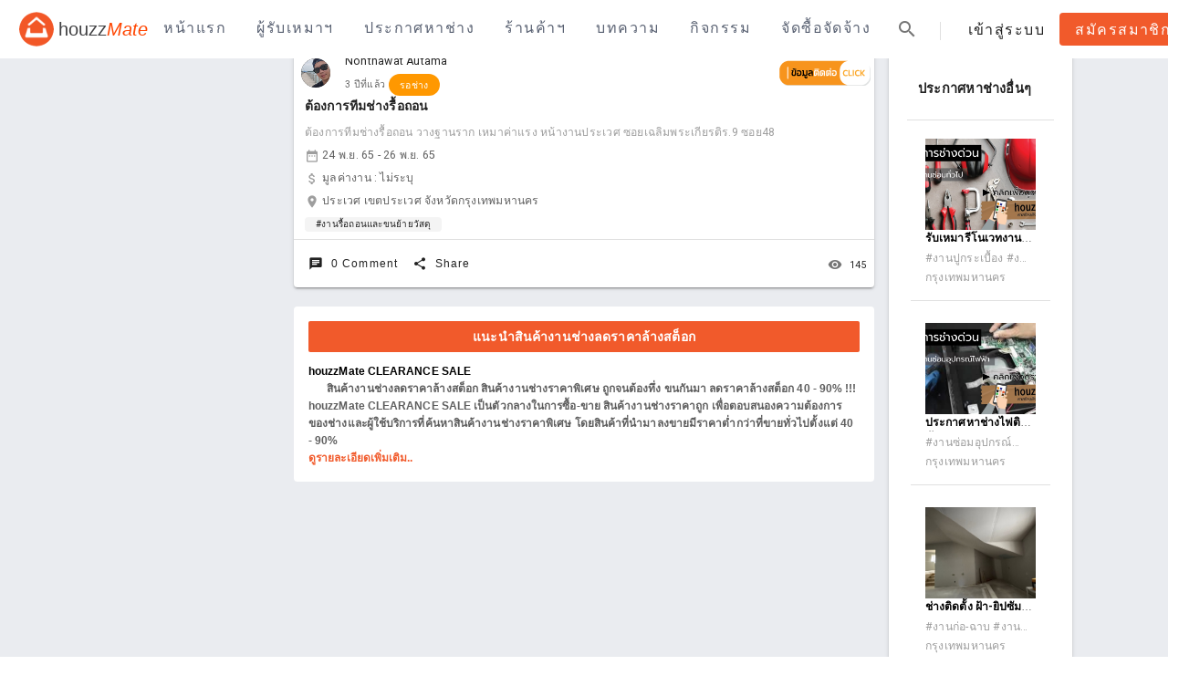

--- FILE ---
content_type: text/html; charset=utf-8
request_url: https://houzzmate.com/request/22112402113868317
body_size: 13335
content:
<!doctype html>
<html data-n-head-ssr lang="en" data-n-head="%7B%22lang%22:%7B%22ssr%22:%22en%22%7D%7D">
  <head >
    <title>ต้องการทีมช่างรื้อถอน</title><meta data-n-head="ssr" charset="utf-8"><meta data-n-head="ssr" name="viewport" content="width=device-width, initial-scale=1"><meta data-n-head="ssr" data-hid="google-site-verification" name="google-site-verification" content="0rhmhS4Q7C8hkCmmbBdSoonlzGtu9E6uLyVWbMAb3RI"><meta data-n-head="ssr" data-hid="twitter:site" name="twitter:site" content="@houzzmate"><meta data-n-head="ssr" data-hid="og:type" name="og:type" property="og:type" content="article"><meta data-n-head="ssr" data-hid="og:site_name" name="og:site_name" property="og:site_name" content="https://houzzmate.com"><meta data-n-head="ssr" data-hid="locale" name="locale" property="locale" content="th_TH"><meta data-n-head="ssr" data-hid="og:locale" name="og:locale" property="og:locale" content="th_TH"><meta data-n-head="ssr" data-hid="fb:app_id" name="fb:app_id" property="fb:app_id" content="983032498374272"><meta data-n-head="ssr" data-hid="fb:admins" name="fb:admins" property="fb:admins" content="100001667614562"><meta data-n-head="ssr" data-hid="charset" charset="utf-8"><meta data-n-head="ssr" data-hid="mobile-web-app-capable" name="mobile-web-app-capable" content="yes"><meta data-n-head="ssr" data-hid="image" name="image" content="https://houzzmate.com/images/social-cover/req/47.jpg"><meta data-n-head="ssr" data-hid="og:image" name="og:image" content="https://houzzmate.com/images/social-cover/req/47.jpg"><meta data-n-head="ssr" data-hid="description" name="description" content="ต้องการทีมช่างรื้อถอน วางฐานราก เหมาค่าแรง หน้างานประเวศ ซอยเฉลิมพระเกียรติร.9 ซอย48"><meta data-n-head="ssr" data-hid="og:description" name="og:description" property="og:description" content="ต้องการทีมช่างรื้อถอน วางฐานราก เหมาค่าแรง หน้างานประเวศ ซอยเฉลิมพระเกียรติร.9 ซอย48"><meta data-n-head="ssr" data-hid="og:url" name="og:url" property="og:url" content="https://houzzmate.com/request/22112402113868317"><meta data-n-head="ssr" data-hid="keyword" name="keyword" content="งานรื้อถอนและขนย้ายวัสดุ"><link data-n-head="ssr" rel="icon" type="image/x-icon" href="/favicon.ico"><link data-n-head="ssr" rel="stylesheet" href="//fonts.googleapis.com/css?family=Roboto:300,400,500,700|Material+Icons"><link data-n-head="ssr" rel="stylesheet" href="//use.fontawesome.com/releases/v5.8.1/css/all.css" integrity="sha384-50oBUHEmvpQ+1lW4y57PTFmhCaXp0ML5d60M1M7uH2+nqUivzIebhndOJK28anvf" crossorigin="anonymous"><link data-n-head="ssr" rel="stylesheet" type="text/css" href="https://fonts.googleapis.com/css?family=Roboto:100,300,400,500,700,900&amp;display=swap"><link data-n-head="ssr" rel="stylesheet" type="text/css" href="https://cdn.jsdelivr.net/npm/@mdi/font@latest/css/materialdesignicons.min.css"><link data-n-head="ssr" data-hid="shortcut-icon" rel="shortcut icon" href="/_nuxt/icons/icon_64x64.d2cd50.png"><link data-n-head="ssr" data-hid="apple-touch-icon" rel="apple-touch-icon" href="/_nuxt/icons/icon_512x512.d2cd50.png" sizes="512x512"><link data-n-head="ssr" rel="manifest" href="/_nuxt/manifest.22723dc0.json" data-hid="manifest"><style data-n-head="vuetify" type="text/css" id="vuetify-theme-stylesheet" nonce="undefined">.v-application a { color: #f15a2b; }
.v-application .primary {
  background-color: #f15a2b !important;
  border-color: #f15a2b !important;
}
.v-application .primary--text {
  color: #f15a2b !important;
  caret-color: #f15a2b !important;
}
.v-application .primary.lighten-5 {
  background-color: #ffe7ac !important;
  border-color: #ffe7ac !important;
}
.v-application .primary--text.text--lighten-5 {
  color: #ffe7ac !important;
  caret-color: #ffe7ac !important;
}
.v-application .primary.lighten-4 {
  background-color: #ffca91 !important;
  border-color: #ffca91 !important;
}
.v-application .primary--text.text--lighten-4 {
  color: #ffca91 !important;
  caret-color: #ffca91 !important;
}
.v-application .primary.lighten-3 {
  background-color: #ffae77 !important;
  border-color: #ffae77 !important;
}
.v-application .primary--text.text--lighten-3 {
  color: #ffae77 !important;
  caret-color: #ffae77 !important;
}
.v-application .primary.lighten-2 {
  background-color: #ff915d !important;
  border-color: #ff915d !important;
}
.v-application .primary--text.text--lighten-2 {
  color: #ff915d !important;
  caret-color: #ff915d !important;
}
.v-application .primary.lighten-1 {
  background-color: #ff7644 !important;
  border-color: #ff7644 !important;
}
.v-application .primary--text.text--lighten-1 {
  color: #ff7644 !important;
  caret-color: #ff7644 !important;
}
.v-application .primary.darken-1 {
  background-color: #d13e11 !important;
  border-color: #d13e11 !important;
}
.v-application .primary--text.text--darken-1 {
  color: #d13e11 !important;
  caret-color: #d13e11 !important;
}
.v-application .primary.darken-2 {
  background-color: #b11e00 !important;
  border-color: #b11e00 !important;
}
.v-application .primary--text.text--darken-2 {
  color: #b11e00 !important;
  caret-color: #b11e00 !important;
}
.v-application .primary.darken-3 {
  background-color: #920000 !important;
  border-color: #920000 !important;
}
.v-application .primary--text.text--darken-3 {
  color: #920000 !important;
  caret-color: #920000 !important;
}
.v-application .primary.darken-4 {
  background-color: #750000 !important;
  border-color: #750000 !important;
}
.v-application .primary--text.text--darken-4 {
  color: #750000 !important;
  caret-color: #750000 !important;
}
.v-application .secondary {
  background-color: #424242 !important;
  border-color: #424242 !important;
}
.v-application .secondary--text {
  color: #424242 !important;
  caret-color: #424242 !important;
}
.v-application .secondary.lighten-5 {
  background-color: #c1c1c1 !important;
  border-color: #c1c1c1 !important;
}
.v-application .secondary--text.text--lighten-5 {
  color: #c1c1c1 !important;
  caret-color: #c1c1c1 !important;
}
.v-application .secondary.lighten-4 {
  background-color: #a6a6a6 !important;
  border-color: #a6a6a6 !important;
}
.v-application .secondary--text.text--lighten-4 {
  color: #a6a6a6 !important;
  caret-color: #a6a6a6 !important;
}
.v-application .secondary.lighten-3 {
  background-color: #8b8b8b !important;
  border-color: #8b8b8b !important;
}
.v-application .secondary--text.text--lighten-3 {
  color: #8b8b8b !important;
  caret-color: #8b8b8b !important;
}
.v-application .secondary.lighten-2 {
  background-color: #727272 !important;
  border-color: #727272 !important;
}
.v-application .secondary--text.text--lighten-2 {
  color: #727272 !important;
  caret-color: #727272 !important;
}
.v-application .secondary.lighten-1 {
  background-color: #595959 !important;
  border-color: #595959 !important;
}
.v-application .secondary--text.text--lighten-1 {
  color: #595959 !important;
  caret-color: #595959 !important;
}
.v-application .secondary.darken-1 {
  background-color: #2c2c2c !important;
  border-color: #2c2c2c !important;
}
.v-application .secondary--text.text--darken-1 {
  color: #2c2c2c !important;
  caret-color: #2c2c2c !important;
}
.v-application .secondary.darken-2 {
  background-color: #171717 !important;
  border-color: #171717 !important;
}
.v-application .secondary--text.text--darken-2 {
  color: #171717 !important;
  caret-color: #171717 !important;
}
.v-application .secondary.darken-3 {
  background-color: #000000 !important;
  border-color: #000000 !important;
}
.v-application .secondary--text.text--darken-3 {
  color: #000000 !important;
  caret-color: #000000 !important;
}
.v-application .secondary.darken-4 {
  background-color: #000000 !important;
  border-color: #000000 !important;
}
.v-application .secondary--text.text--darken-4 {
  color: #000000 !important;
  caret-color: #000000 !important;
}
.v-application .accent {
  background-color: #82b1ff !important;
  border-color: #82b1ff !important;
}
.v-application .accent--text {
  color: #82b1ff !important;
  caret-color: #82b1ff !important;
}
.v-application .accent.lighten-5 {
  background-color: #ffffff !important;
  border-color: #ffffff !important;
}
.v-application .accent--text.text--lighten-5 {
  color: #ffffff !important;
  caret-color: #ffffff !important;
}
.v-application .accent.lighten-4 {
  background-color: #f8ffff !important;
  border-color: #f8ffff !important;
}
.v-application .accent--text.text--lighten-4 {
  color: #f8ffff !important;
  caret-color: #f8ffff !important;
}
.v-application .accent.lighten-3 {
  background-color: #daffff !important;
  border-color: #daffff !important;
}
.v-application .accent--text.text--lighten-3 {
  color: #daffff !important;
  caret-color: #daffff !important;
}
.v-application .accent.lighten-2 {
  background-color: #bce8ff !important;
  border-color: #bce8ff !important;
}
.v-application .accent--text.text--lighten-2 {
  color: #bce8ff !important;
  caret-color: #bce8ff !important;
}
.v-application .accent.lighten-1 {
  background-color: #9fccff !important;
  border-color: #9fccff !important;
}
.v-application .accent--text.text--lighten-1 {
  color: #9fccff !important;
  caret-color: #9fccff !important;
}
.v-application .accent.darken-1 {
  background-color: #6596e2 !important;
  border-color: #6596e2 !important;
}
.v-application .accent--text.text--darken-1 {
  color: #6596e2 !important;
  caret-color: #6596e2 !important;
}
.v-application .accent.darken-2 {
  background-color: #467dc6 !important;
  border-color: #467dc6 !important;
}
.v-application .accent--text.text--darken-2 {
  color: #467dc6 !important;
  caret-color: #467dc6 !important;
}
.v-application .accent.darken-3 {
  background-color: #2364aa !important;
  border-color: #2364aa !important;
}
.v-application .accent--text.text--darken-3 {
  color: #2364aa !important;
  caret-color: #2364aa !important;
}
.v-application .accent.darken-4 {
  background-color: #004c90 !important;
  border-color: #004c90 !important;
}
.v-application .accent--text.text--darken-4 {
  color: #004c90 !important;
  caret-color: #004c90 !important;
}
.v-application .error {
  background-color: #ff5252 !important;
  border-color: #ff5252 !important;
}
.v-application .error--text {
  color: #ff5252 !important;
  caret-color: #ff5252 !important;
}
.v-application .error.lighten-5 {
  background-color: #ffe4d5 !important;
  border-color: #ffe4d5 !important;
}
.v-application .error--text.text--lighten-5 {
  color: #ffe4d5 !important;
  caret-color: #ffe4d5 !important;
}
.v-application .error.lighten-4 {
  background-color: #ffc6b9 !important;
  border-color: #ffc6b9 !important;
}
.v-application .error--text.text--lighten-4 {
  color: #ffc6b9 !important;
  caret-color: #ffc6b9 !important;
}
.v-application .error.lighten-3 {
  background-color: #ffa99e !important;
  border-color: #ffa99e !important;
}
.v-application .error--text.text--lighten-3 {
  color: #ffa99e !important;
  caret-color: #ffa99e !important;
}
.v-application .error.lighten-2 {
  background-color: #ff8c84 !important;
  border-color: #ff8c84 !important;
}
.v-application .error--text.text--lighten-2 {
  color: #ff8c84 !important;
  caret-color: #ff8c84 !important;
}
.v-application .error.lighten-1 {
  background-color: #ff6f6a !important;
  border-color: #ff6f6a !important;
}
.v-application .error--text.text--lighten-1 {
  color: #ff6f6a !important;
  caret-color: #ff6f6a !important;
}
.v-application .error.darken-1 {
  background-color: #df323b !important;
  border-color: #df323b !important;
}
.v-application .error--text.text--darken-1 {
  color: #df323b !important;
  caret-color: #df323b !important;
}
.v-application .error.darken-2 {
  background-color: #bf0025 !important;
  border-color: #bf0025 !important;
}
.v-application .error--text.text--darken-2 {
  color: #bf0025 !important;
  caret-color: #bf0025 !important;
}
.v-application .error.darken-3 {
  background-color: #9f0010 !important;
  border-color: #9f0010 !important;
}
.v-application .error--text.text--darken-3 {
  color: #9f0010 !important;
  caret-color: #9f0010 !important;
}
.v-application .error.darken-4 {
  background-color: #800000 !important;
  border-color: #800000 !important;
}
.v-application .error--text.text--darken-4 {
  color: #800000 !important;
  caret-color: #800000 !important;
}
.v-application .info {
  background-color: #2196f3 !important;
  border-color: #2196f3 !important;
}
.v-application .info--text {
  color: #2196f3 !important;
  caret-color: #2196f3 !important;
}
.v-application .info.lighten-5 {
  background-color: #d4ffff !important;
  border-color: #d4ffff !important;
}
.v-application .info--text.text--lighten-5 {
  color: #d4ffff !important;
  caret-color: #d4ffff !important;
}
.v-application .info.lighten-4 {
  background-color: #b5ffff !important;
  border-color: #b5ffff !important;
}
.v-application .info--text.text--lighten-4 {
  color: #b5ffff !important;
  caret-color: #b5ffff !important;
}
.v-application .info.lighten-3 {
  background-color: #95e8ff !important;
  border-color: #95e8ff !important;
}
.v-application .info--text.text--lighten-3 {
  color: #95e8ff !important;
  caret-color: #95e8ff !important;
}
.v-application .info.lighten-2 {
  background-color: #75ccff !important;
  border-color: #75ccff !important;
}
.v-application .info--text.text--lighten-2 {
  color: #75ccff !important;
  caret-color: #75ccff !important;
}
.v-application .info.lighten-1 {
  background-color: #51b0ff !important;
  border-color: #51b0ff !important;
}
.v-application .info--text.text--lighten-1 {
  color: #51b0ff !important;
  caret-color: #51b0ff !important;
}
.v-application .info.darken-1 {
  background-color: #007cd6 !important;
  border-color: #007cd6 !important;
}
.v-application .info--text.text--darken-1 {
  color: #007cd6 !important;
  caret-color: #007cd6 !important;
}
.v-application .info.darken-2 {
  background-color: #0064ba !important;
  border-color: #0064ba !important;
}
.v-application .info--text.text--darken-2 {
  color: #0064ba !important;
  caret-color: #0064ba !important;
}
.v-application .info.darken-3 {
  background-color: #004d9f !important;
  border-color: #004d9f !important;
}
.v-application .info--text.text--darken-3 {
  color: #004d9f !important;
  caret-color: #004d9f !important;
}
.v-application .info.darken-4 {
  background-color: #003784 !important;
  border-color: #003784 !important;
}
.v-application .info--text.text--darken-4 {
  color: #003784 !important;
  caret-color: #003784 !important;
}
.v-application .success {
  background-color: #4caf50 !important;
  border-color: #4caf50 !important;
}
.v-application .success--text {
  color: #4caf50 !important;
  caret-color: #4caf50 !important;
}
.v-application .success.lighten-5 {
  background-color: #dcffd6 !important;
  border-color: #dcffd6 !important;
}
.v-application .success--text.text--lighten-5 {
  color: #dcffd6 !important;
  caret-color: #dcffd6 !important;
}
.v-application .success.lighten-4 {
  background-color: #beffba !important;
  border-color: #beffba !important;
}
.v-application .success--text.text--lighten-4 {
  color: #beffba !important;
  caret-color: #beffba !important;
}
.v-application .success.lighten-3 {
  background-color: #a2ff9e !important;
  border-color: #a2ff9e !important;
}
.v-application .success--text.text--lighten-3 {
  color: #a2ff9e !important;
  caret-color: #a2ff9e !important;
}
.v-application .success.lighten-2 {
  background-color: #85e783 !important;
  border-color: #85e783 !important;
}
.v-application .success--text.text--lighten-2 {
  color: #85e783 !important;
  caret-color: #85e783 !important;
}
.v-application .success.lighten-1 {
  background-color: #69cb69 !important;
  border-color: #69cb69 !important;
}
.v-application .success--text.text--lighten-1 {
  color: #69cb69 !important;
  caret-color: #69cb69 !important;
}
.v-application .success.darken-1 {
  background-color: #2d9437 !important;
  border-color: #2d9437 !important;
}
.v-application .success--text.text--darken-1 {
  color: #2d9437 !important;
  caret-color: #2d9437 !important;
}
.v-application .success.darken-2 {
  background-color: #00791e !important;
  border-color: #00791e !important;
}
.v-application .success--text.text--darken-2 {
  color: #00791e !important;
  caret-color: #00791e !important;
}
.v-application .success.darken-3 {
  background-color: #006000 !important;
  border-color: #006000 !important;
}
.v-application .success--text.text--darken-3 {
  color: #006000 !important;
  caret-color: #006000 !important;
}
.v-application .success.darken-4 {
  background-color: #004700 !important;
  border-color: #004700 !important;
}
.v-application .success--text.text--darken-4 {
  color: #004700 !important;
  caret-color: #004700 !important;
}
.v-application .warning {
  background-color: #fb8c00 !important;
  border-color: #fb8c00 !important;
}
.v-application .warning--text {
  color: #fb8c00 !important;
  caret-color: #fb8c00 !important;
}
.v-application .warning.lighten-5 {
  background-color: #ffff9e !important;
  border-color: #ffff9e !important;
}
.v-application .warning--text.text--lighten-5 {
  color: #ffff9e !important;
  caret-color: #ffff9e !important;
}
.v-application .warning.lighten-4 {
  background-color: #fffb82 !important;
  border-color: #fffb82 !important;
}
.v-application .warning--text.text--lighten-4 {
  color: #fffb82 !important;
  caret-color: #fffb82 !important;
}
.v-application .warning.lighten-3 {
  background-color: #ffdf67 !important;
  border-color: #ffdf67 !important;
}
.v-application .warning--text.text--lighten-3 {
  color: #ffdf67 !important;
  caret-color: #ffdf67 !important;
}
.v-application .warning.lighten-2 {
  background-color: #ffc24b !important;
  border-color: #ffc24b !important;
}
.v-application .warning--text.text--lighten-2 {
  color: #ffc24b !important;
  caret-color: #ffc24b !important;
}
.v-application .warning.lighten-1 {
  background-color: #ffa72d !important;
  border-color: #ffa72d !important;
}
.v-application .warning--text.text--lighten-1 {
  color: #ffa72d !important;
  caret-color: #ffa72d !important;
}
.v-application .warning.darken-1 {
  background-color: #db7200 !important;
  border-color: #db7200 !important;
}
.v-application .warning--text.text--darken-1 {
  color: #db7200 !important;
  caret-color: #db7200 !important;
}
.v-application .warning.darken-2 {
  background-color: #bb5900 !important;
  border-color: #bb5900 !important;
}
.v-application .warning--text.text--darken-2 {
  color: #bb5900 !important;
  caret-color: #bb5900 !important;
}
.v-application .warning.darken-3 {
  background-color: #9d4000 !important;
  border-color: #9d4000 !important;
}
.v-application .warning--text.text--darken-3 {
  color: #9d4000 !important;
  caret-color: #9d4000 !important;
}
.v-application .warning.darken-4 {
  background-color: #802700 !important;
  border-color: #802700 !important;
}
.v-application .warning--text.text--darken-4 {
  color: #802700 !important;
  caret-color: #802700 !important;
}</style><script data-n-head="ssr" src="//unpkg.com/jquery@3.2.1/dist/jquery.min.js"></script><script data-n-head="ssr" src="/js/clarity.js"></script><script data-n-head="ssr" src="//rawcdn.githack.com/RickStrahl/jquery-resizable/master/dist/jquery-resizable.min.js"></script><link rel="preload" href="/_nuxt/19caac5.js" as="script"><link rel="preload" href="/_nuxt/998c887.js" as="script"><link rel="preload" href="/_nuxt/css/604f22b.css" as="style"><link rel="preload" href="/_nuxt/103242c.js" as="script"><link rel="preload" href="/_nuxt/css/12d4af5.css" as="style"><link rel="preload" href="/_nuxt/a2d8618.js" as="script"><link rel="stylesheet" href="/_nuxt/css/604f22b.css"><link rel="stylesheet" href="/_nuxt/css/12d4af5.css">
  </head>
  <body >
    <div data-server-rendered="true" id="__nuxt"><!----><div id="__layout"><div data-app="true" id="app" class="v-application v-application--is-ltr theme--light"><div class="v-application--wrap"><div class="v-snack v-snack--has-background v-snack--top" style="padding-bottom:0px;padding-top:0px;" data-v-b719ae9c><div class="v-snack__wrapper v-sheet theme--dark false" style="display:none;"><div role="status" aria-live="polite" class="v-snack__content">
  false
  <button type="button" class="v-btn v-btn--text theme--dark v-size--default" data-v-b719ae9c><span class="v-btn__content">
    Close
  </span></button></div><div class="v-snack__action "></div></div></div> <nav class="v-navigation-drawer v-navigation-drawer--close v-navigation-drawer--fixed v-navigation-drawer--is-mobile v-navigation-drawer--temporary theme--light" style="height:100vh;top:0px;transform:translateX(-100%);width:256px;" data-v-c686564e><div class="v-navigation-drawer__content"><div class="v-list v-sheet theme--light v-list--dense" data-v-c686564e><a href="/" tabindex="0" class="v-list-item v-list-item--link theme--light" data-v-c686564e><div class="v-list-item__action" data-v-c686564e><i aria-hidden="true" class="v-icon notranslate material-icons theme--light" data-v-c686564e>home</i></div> <div class="v-list-item__content" data-v-c686564e><div class="v-list-item__title" data-v-c686564e>
            หน้าแรก
          </div></div></a><a href="/contractor" tabindex="0" class="v-list-item v-list-item--link theme--light" data-v-c686564e><div class="v-list-item__action" data-v-c686564e><i aria-hidden="true" class="v-icon notranslate material-icons theme--light" data-v-c686564e>widgets</i></div> <div class="v-list-item__content" data-v-c686564e><div class="v-list-item__title" data-v-c686564e>
            ผู้รับเหมาฯ
          </div></div></a><a href="/request" aria-current="page" tabindex="0" class="v-list-item--active v-list-item v-list-item--link theme--light" data-v-c686564e><div class="v-list-item__action" data-v-c686564e><i aria-hidden="true" class="v-icon notranslate material-icons theme--light" data-v-c686564e>recent_actors</i></div> <div class="v-list-item__content" data-v-c686564e><div class="v-list-item__title" data-v-c686564e>
            ประกาศหาช่าง
          </div></div></a><a href="/biz" tabindex="0" class="v-list-item v-list-item--link theme--light" data-v-c686564e><div class="v-list-item__action" data-v-c686564e><i aria-hidden="true" class="v-icon notranslate material-icons theme--light" data-v-c686564e>store</i></div> <div class="v-list-item__content" data-v-c686564e><div class="v-list-item__title" data-v-c686564e>
            ร้านค้าฯ
          </div></div></a><a href="/topic" tabindex="0" class="v-list-item v-list-item--link theme--light" data-v-c686564e><div class="v-list-item__action" data-v-c686564e><i aria-hidden="true" class="v-icon notranslate material-icons theme--light" data-v-c686564e>assignment</i></div> <div class="v-list-item__content" data-v-c686564e><div class="v-list-item__title" data-v-c686564e>
            บทความ
          </div></div></a><a href="/news" tabindex="0" class="v-list-item v-list-item--link theme--light" data-v-c686564e><div class="v-list-item__action" data-v-c686564e><i aria-hidden="true" class="v-icon notranslate material-icons theme--light" data-v-c686564e>home</i></div> <div class="v-list-item__content" data-v-c686564e><div class="v-list-item__title" data-v-c686564e>
            กิจกรรม
          </div></div></a><a href="/bidding" tabindex="0" class="v-list-item v-list-item--link theme--light" data-v-c686564e><div class="v-list-item__action" data-v-c686564e><i aria-hidden="true" class="v-icon notranslate material-icons theme--light" data-v-c686564e>gavel</i></div> <div class="v-list-item__content" data-v-c686564e><div class="v-list-item__title" data-v-c686564e>
            จัดซื้อจัดจ้าง
          </div></div></a></div></div><div class="v-navigation-drawer__border"></div></nav> <!----> <header client-only="" class="v-sheet theme--light v-toolbar v-toolbar--flat v-app-bar v-app-bar--elevate-on-scroll v-app-bar--fixed v-app-bar--hide-shadow white" style="height:56px;margin-top:0px;transform:translateY(0px);left:0px;right:0px;"><div class="v-toolbar__content" style="height:56px;"><div class="text-center" data-v-c45b945e><a href="/" class="nuxt-link-active" data-v-c45b945e><div style="display:flex;" data-v-c45b945e><div data-v-c45b945e><div class="v-avatar" style="height:48px;min-width:48px;width:48px;" data-v-c45b945e><img alt="houzzmate Logo" src="/logo.png" class="logo" data-v-c45b945e></div></div> <div class="d-md-inline-block hide-on-ipad-portrait hide-on-ipad-landscape hidden-sm-and-down" data-v-c45b945e><div style="display:flex;" data-v-c45b945e><span class="houzz" data-v-c45b945e>
            houzz
          </span> <span class="mate" data-v-c45b945e>
            Mate
          </span></div></div></div></a></div> <div class="v-toolbar__items d-none d-md-flex"><button type="button" class="v-btn v-btn--text theme--light v-size--small menu-hm"><span class="v-btn__content"><a href="/" class="nuxt-link-active">
          หน้าแรก
        </a></span></button><button type="button" class="v-btn v-btn--text theme--light v-size--small menu-hm"><span class="v-btn__content"><a href="/contractor">
          ผู้รับเหมาฯ
        </a></span></button><button type="button" class="v-btn v-btn--text theme--light v-size--small menu-hm"><span class="v-btn__content"><a href="/request" class="nuxt-link-active">
          ประกาศหาช่าง
        </a></span></button><button type="button" class="v-btn v-btn--text theme--light v-size--small menu-hm"><span class="v-btn__content"><a href="/biz">
          ร้านค้าฯ
        </a></span></button><button type="button" class="v-btn v-btn--text theme--light v-size--small menu-hm"><span class="v-btn__content"><a href="/topic">
          บทความ
        </a></span></button><button type="button" class="v-btn v-btn--text theme--light v-size--small menu-hm"><span class="v-btn__content"><a href="/news">
          กิจกรรม
        </a></span></button><button type="button" class="v-btn v-btn--text theme--light v-size--small menu-hm"><span class="v-btn__content"><a href="/bidding">
          จัดซื้อจัดจ้าง
        </a></span></button></div> <div class="spacer"></div> <button type="button" transition="fade-transition" class="v-btn v-btn--icon v-btn--round v-btn--text theme--light v-size--default"><span class="v-btn__content"><i aria-hidden="true" class="v-icon notranslate material-icons theme--light">search</i></span></button> <div class="v-input input-hm-search v-input--hide-details theme--light v-text-field v-text-field--single-line v-text-field--solo v-text-field--solo-inverted v-text-field--solo-flat v-text-field--enclosed" style="display:none;"><div class="v-input__control"><div class="v-input__slot" style="height:20px;"><div class="v-input__prepend-inner"><div class="v-input__icon v-input__icon--prepend-inner"><i aria-hidden="true" class="v-icon notranslate material-icons theme--light">search</i></div></div><div class="v-text-field__slot"><label for="input-83055780" class="v-label theme--light" style="left:0px;right:auto;position:absolute;">ค้นหา</label><input id="input-83055780" type="text"></div></div></div></div> <hr role="separator" aria-orientation="vertical" class="mx-3 d-none d-md-flex v-divider v-divider--inset v-divider--vertical theme--light"> <button type="button" class="menu-hm-font d-none d-md-flex d-lg-flex v-btn v-btn--text theme--light v-size--default"><span class="v-btn__content">
        เข้าสู่ระบบ
      </span></button> <button type="button" class="menu-hm-font btn-hm  d-sm-flex d-xs-flex d-md-none d-lg-none v-btn v-btn--icon v-btn--round v-btn--text theme--light v-size--small"><span class="v-btn__content"><i aria-hidden="true" class="v-icon notranslate material-icons theme--light" style="font-size:16px;">exit_to_app</i></span></button> <button type="button" class="menu-hm-font btn-hm d-none d-md-flex hide-on-ipad-portrait hide-on-ipad-landscape v-btn v-btn--is-elevated v-btn--has-bg theme--light v-size--default"><span class="v-btn__content">
        สมัครสมาชิก
      </span></button></div></header> <main class="v-main pb-0" style="padding-top:0px;padding-right:0px;padding-bottom:0px;padding-left:0px;margin-top:55px;"><div class="v-main__wrap"><div class="container main-page container--fluid fill-height"><div role="dialog" client-only="" class="v-dialog__container" data-v-238a3522><!----></div> <div role="dialog" client-only="" class="v-dialog__container" data-v-21459c26><!----></div> <div role="dialog" class="v-dialog__container"><!----></div> <div role="dialog" class="v-dialog__container"><!----></div> <div role="dialog" class="v-dialog__container"><!----></div> <div role="dialog" class="v-dialog__container"><!----></div> <div role="dialog" client-only="" class="v-dialog__container"><!----></div> <div class="layout justify-center column" data-v-3a4b7ce8 data-v-3a4b7ce8><div class="layout d-flex justify-center row fill-height" data-v-21a5c1ea data-v-21a5c1ea data-v-3a4b7ce8><div class="flex hidden-sm-and-down xs2 sm2 md2 lg2 xl2" data-v-21a5c1ea data-v-21a5c1ea><!----></div> <div class="flex xs12 sm12 md6 lg6 xl6" data-v-21a5c1ea data-v-21a5c1ea><div class="my-2" data-v-1f4466bd data-v-21a5c1ea><div class="v-card v-sheet theme--light" data-v-1f4466bd><div class="cover" data-v-1f4466bd><!----></div> <div class="v-card__actions py-0 pr-0" data-v-f0c89e6a data-v-f0c89e6a data-v-1f4466bd><div tabindex="-1" class="grow list-avatar fix-width v-list-item theme--light" data-v-f0c89e6a><div class="v-avatar v-list-item__avatar grey darken-3" style="height:32px;min-width:32px;width:32px;" data-v-f0c89e6a><div small="" class="v-image v-responsive theme--light" data-v-f0c89e6a><div class="v-image__image v-image__image--preload v-image__image--cover" style="background-image:;background-position:center center;"></div><div class="v-responsive__content"></div></div></div> <div class="v-list-item__content py-1" data-v-f0c89e6a><div class="v-list-item__title body-2" data-v-f0c89e6a>
        Nonthawat Autama
      </div> <div class="v-list-item__subtitle caption" data-v-f0c89e6a>
        3 ปีที่แล้ว
        <span data-v-2399287c data-v-1f4466bd><span draggable="false" class="caption v-chip theme--light v-size--small orange  white--text" data-v-2399287c><span class="v-chip__content">
    รอช่าง
  </span></span></span> <!----></div></div> <div min-width="40" class="v-list-item__action pl-1 pr-1 pr-0" data-v-f0c89e6a><div class="row mx-0 align-center justify-end" data-v-f0c89e6a><img src="https://houzzmate.com/images/icons/contact.png" title="รายละเอียดข้อมูลติดต่องานช่าง" color="#FFFFFF" fab="" x-small="" style="width:100px;cursor:pointer;" data-v-0b345c2d data-v-1f4466bd> <!----></div></div></div></div> <div primary-title="" class="v-card__title" style="padding-top:0px!important;" data-v-1f4466bd><div class="row" data-v-1f4466bd><div class="font-weight-medium px-2 py-1 col col-12" data-v-1f4466bd><span class="subtitle-1 font-weight-bold" data-v-1f4466bd><span data-v-1f4466bd>ต้องการทีมช่างรื้อถอน</span></span></div> <div class="body-2 grey--text px-2 py-1 col col-12" data-v-1f4466bd><span style="white-space:pre-line;" data-v-1f4466bd><span data-v-1f4466bd>ต้องการทีมช่างรื้อถอน วางฐานราก เหมาค่าแรง หน้างานประเวศ ซอยเฉลิมพระเกียรติร.9 ซอย48</span></span></div> <div class="body-2 grey--text text--darken-2 px-2 py-1 col col-12" data-v-1f4466bd><i aria-hidden="true" class="v-icon notranslate material-icons theme--light grey--text" style="font-size:16px;" data-v-1f4466bd>date_range</i>
          24 พ.ย. 65 - 26 พ.ย. 65
        </div> <div cols="12" class="body-2 grey--text text--darken-2 px-2 py-1" data-v-1f4466bd><i aria-hidden="true" class="v-icon notranslate material-icons theme--light grey--text" style="font-size:16px;" data-v-1f4466bd>attach_money</i>
          มูลค่างาน :
          <span data-v-1f4466bd>ไม่ระบุ</span></div> <div class="body-2 grey--text text--darken-2 px-2 py-1 col col-12" data-v-1f4466bd><i aria-hidden="true" class="v-icon notranslate material-icons theme--light grey--text" style="font-size:16px;" data-v-1f4466bd>location_on</i>
          ประเวศ เขตประเวศ จังหวัดกรุงเทพมหานคร
        </div> <div class="body-2 grey--text px-2 py-1 col col-12" data-v-1f4466bd><span data-v-1f4466bd><span data-v-1f4466bd><span draggable="false" class="mr-1 v-chip v-chip--label theme--light v-size--x-small" style="background-color:#90919119;border-color:#90919119;" data-v-1f4466bd><span class="v-chip__content">
                #งานรื้อถอนและขนย้ายวัสดุ
              </span></span></span></span></div></div></div> <hr role="separator" aria-orientation="horizontal" class="v-divider theme--light" data-v-1f4466bd> <div class="v-card__actions" data-v-1f4466bd><button type="button" text="" class="v-btn v-btn--text theme--light v-size--default" data-v-1f4466bd><span class="v-btn__content"><i aria-hidden="true" class="v-icon notranslate mr-2 material-icons theme--light" style="font-size:16px;">chat</i> <span class="text-not-transform "> 0 Comment </span></span></button> <a href="https://www.facebook.com/sharer.php?u=https://houzzmate.com/request/22112402113868317" target="_blank" text="" class="v-btn v-btn--text theme--light v-size--default" data-v-1f4466bd><span class="v-btn__content"><i aria-hidden="true" class="v-icon notranslate mr-2 material-icons theme--light" style="font-size:16px;">share</i> <span class="text-not-transform "> Share </span></span></a> <div class="spacer" data-v-1f4466bd></div> <div data-v-4a9ca7c8 data-v-1f4466bd><i aria-hidden="true" class="v-icon notranslate mr-1 material-icons theme--light" style="font-size:16px;" data-v-4a9ca7c8>remove_red_eye</i> <span class="caption " data-v-4a9ca7c8>145</span></div></div> <!----></div> <div class="row justify-center" data-v-450c8d50 data-v-450c8d50 data-v-1f4466bd><div role="dialog" class="v-dialog__container" data-v-450c8d50><!----></div></div></div> <div class="my-2" style="margin-top:45px !important;" data-v-21a5c1ea><div class="v-card v-card--flat v-sheet theme--light" data-v-31867529 data-v-21a5c1ea><div class="v-card__text" data-v-31867529><div class="subtitle-1 text-center mb-3" style="background-color:#f15a2b;color:white !important;padding:5px;border-radius:2px;" data-v-31867529><a href="/product" target="_blank" data-v-31867529>
        แนะนำสินค้างานช่างลดราคาล้างสต็อก
      </a></div> <div class="mt-3" data-v-31867529><div style="color:black;font-weight:bold;" data-v-31867529>
        houzzMate CLEARANCE SALE
      </div> <a href="/product" target="_blank" style="color:#5e5e5e !important;font-size:12px !important;" data-v-31867529><div style="text-indent:20px;" data-v-31867529>
          สินค้างานช่างลดราคาล้างสต็อก สินค้างานช่างราคาพิเศษ ถูกจนต้องทึ่ง
          ขนกันมา ลดราคาล้างสต็อก 40 - 90% !!! houzzMate CLEARANCE SALE
          เป็นตัวกลางในการซื้อ-ขาย สินค้างานช่างราคาถูก
          เพื่อตอบสนองความต้องการของช่างและผู้ใช้บริการที่ค้นหาสินค้างานช่างราคาพิเศษ
          โดยสินค้าที่นำมาลงขายมีราคาต่ำกว่าที่ขายทั่วไปตั้งแต่ 40 - 90%
          <br data-v-31867529> <span style="color:#f15a2b;" data-v-31867529>
            ดูรายละเอียดเพิ่มเติม..
          </span></div></a></div></div></div></div> <div class="flex xs12 sm12" data-v-21a5c1ea data-v-21a5c1ea><div class="layout section-one justify-center row wrap my-2" data-v-63d8699e data-v-63d8699e data-v-21a5c1ea><!----> <!----></div></div> <div class="layout section-one justify-center row wrap hidden-sm-and-up my-2" data-v-3b414159 data-v-3b414159 data-v-21a5c1ea><!----> <div class="flex mb-5 md12 xs12" data-v-3b414159 data-v-3b414159><div class="pa-4 v-card v-sheet theme--light" data-v-3b414159><div class="v-card__title"><h5>ประกาศหาช่างอื่นๆ</h5> <div class="spacer"></div></div> <div class="container pa-2 grid-list-md"><div class="layout column"><hr role="separator" aria-orientation="horizontal" class="v-divider theme--light"> <div class="flex"><div class="v-card v-card--flat v-sheet theme--light"><div class="v-card__text"><a href="/request/26011609010485830"><div class="v-image v-responsive theme--light" style="height:100px;"><div class="v-responsive__sizer" style="padding-bottom:50%;"></div><div class="v-image__image v-image__image--preload v-image__image--cover" style="background-image:;background-position:center center;"></div><div class="v-responsive__content"></div></div></a> <div class="font-weight-medium"><div class="text-head"><span class="subtitle-2 font-weight-bold"><a href="/request/26011609010485830" style="color:black;text-decoration:none;">
            รับเหมารีโนเวทงาน บ้าน คอนโด
          </a></span></div> <div class="text-foot"><div class="body-2 mt-1 grey--text">
          #งานปูกระเบื้อง #งานฝ้าเพดาน #งานสี #งานมุงหลังคา #งานเหล็กและงานเชื่อมอื่นๆ #ระบบไฟฟ้าทั่วไป #งานระบบประปา (ระบบน้ำดี) #งานรื้อถอนและขนย้ายวัสดุ #งานซ่อมอุปกรณ์ไฟฟ้า #งานซ่อมทั่วไป #รับเหมาก่อสร้าง #รับเหมาต่อเติม #รับเหมาปรับปรุง (รีโนเวท)
        </div></div> <div class="text-foot"><div class="body-2 mt-1 grey--text">
          กรุงเทพมหานคร
        </div></div></div></div></div> <hr role="separator" aria-orientation="horizontal" class="v-divider theme--light"></div><div class="flex"><div class="v-card v-card--flat v-sheet theme--light"><div class="v-card__text"><a href="/request/25121704123585560"><div class="v-image v-responsive theme--light" style="height:100px;"><div class="v-responsive__sizer" style="padding-bottom:50%;"></div><div class="v-image__image v-image__image--preload v-image__image--cover" style="background-image:;background-position:center center;"></div><div class="v-responsive__content"></div></div></a> <div class="font-weight-medium"><div class="text-head"><span class="subtitle-2 font-weight-bold"><a href="/request/25121704123585560" style="color:black;text-decoration:none;">
            ประกาศหาช่างไฟติดตั้งลำโพง (งานภายนอก / กันน้ำ)
          </a></span></div> <div class="text-foot"><div class="body-2 mt-1 grey--text">
          #งานซ่อมอุปกรณ์ไฟฟ้า
        </div></div> <div class="text-foot"><div class="body-2 mt-1 grey--text">
          กรุงเทพมหานคร
        </div></div></div></div></div> <hr role="separator" aria-orientation="horizontal" class="v-divider theme--light"></div><div class="flex"><div class="v-card v-card--flat v-sheet theme--light"><div class="v-card__text"><a href="/request/25120603120150731"><div class="v-image v-responsive theme--light" style="height:100px;"><div class="v-responsive__sizer" style="padding-bottom:50%;"></div><div class="v-image__image v-image__image--preload v-image__image--cover" style="background-image:;background-position:center center;"></div><div class="v-responsive__content"></div></div></a> <div class="font-weight-medium"><div class="text-head"><span class="subtitle-2 font-weight-bold"><a href="/request/25120603120150731" style="color:black;text-decoration:none;">
            ช่างติดตั้ง ฝ้า-ยิปซัม (Gib Board)( (รับสมัครคนงานไปทำงานที่นิวซีแลนด์ – New Zealand)
          </a></span></div> <div class="text-foot"><div class="body-2 mt-1 grey--text">
          #งานก่อ-ฉาบ #งานฝ้าเพดาน #แรงงาน
        </div></div> <div class="text-foot"><div class="body-2 mt-1 grey--text">
          กรุงเทพมหานคร
        </div></div></div></div></div> <hr role="separator" aria-orientation="horizontal" class="v-divider theme--light"></div><div class="flex"><div class="v-card v-card--flat v-sheet theme--light"><div class="v-card__text"><a href="/request/25120406125477096"><div class="v-image v-responsive theme--light" style="height:100px;"><div class="v-responsive__sizer" style="padding-bottom:50%;"></div><div class="v-image__image v-image__image--preload v-image__image--cover" style="background-image:;background-position:center center;"></div><div class="v-responsive__content"></div></div></a> <div class="font-weight-medium"><div class="text-head"><span class="subtitle-2 font-weight-bold"><a href="/request/25120406125477096" style="color:black;text-decoration:none;">
            ถอด-ติดตั้ง-ขนย้ายเครื่องซักผ้าฝาหน้า
          </a></span></div> <div class="text-foot"><div class="body-2 mt-1 grey--text">
          #งานรื้อถอนและขนย้ายวัสดุ #งานซ่อมอุปกรณ์ไฟฟ้า #งานซ่อมทั่วไป #ยานพาหนะ
        </div></div> <div class="text-foot"><div class="body-2 mt-1 grey--text">
          กรุงเทพมหานคร
        </div></div></div></div></div> <hr role="separator" aria-orientation="horizontal" class="v-divider theme--light"></div><div class="flex"><div class="v-card v-card--flat v-sheet theme--light"><div class="v-card__text"><a href="/request/25111509110972185"><div class="v-image v-responsive theme--light" style="height:100px;"><div class="v-responsive__sizer" style="padding-bottom:50%;"></div><div class="v-image__image v-image__image--preload v-image__image--cover" style="background-image:;background-position:center center;"></div><div class="v-responsive__content"></div></div></a> <div class="font-weight-medium"><div class="text-head"><span class="subtitle-2 font-weight-bold"><a href="/request/25111509110972185" style="color:black;text-decoration:none;">
            ซ่อมก๊อกน้ำที่รั่ว
          </a></span></div> <div class="text-foot"><div class="body-2 mt-1 grey--text">
          #งานซ่อมทั่วไป
        </div></div> <div class="text-foot"><div class="body-2 mt-1 grey--text">
          กรุงเทพมหานคร
        </div></div></div></div></div> <hr role="separator" aria-orientation="horizontal" class="v-divider theme--light"></div></div></div></div></div></div></div> <div class="flex hidden-sm-and-down xs2 sm2 md2 lg2 xl2" data-v-21a5c1ea data-v-21a5c1ea><div class="layout section-one justify-center row wrap ma-2" data-v-3b414159 data-v-3b414159 data-v-21a5c1ea><!----> <div class="flex mb-5 md12 xs12" data-v-3b414159 data-v-3b414159><div class="pa-4 v-card v-sheet theme--light" data-v-3b414159><div class="v-card__title"><h5>ประกาศหาช่างอื่นๆ</h5> <div class="spacer"></div></div> <div class="container pa-2 grid-list-md"><div class="layout column"><hr role="separator" aria-orientation="horizontal" class="v-divider theme--light"> <div class="flex"><div class="v-card v-card--flat v-sheet theme--light"><div class="v-card__text"><a href="/request/26011609010485830"><div class="v-image v-responsive theme--light" style="height:100px;"><div class="v-responsive__sizer" style="padding-bottom:50%;"></div><div class="v-image__image v-image__image--preload v-image__image--cover" style="background-image:;background-position:center center;"></div><div class="v-responsive__content"></div></div></a> <div class="font-weight-medium"><div class="text-head"><span class="subtitle-2 font-weight-bold"><a href="/request/26011609010485830" style="color:black;text-decoration:none;">
            รับเหมารีโนเวทงาน บ้าน คอนโด
          </a></span></div> <div class="text-foot"><div class="body-2 mt-1 grey--text">
          #งานปูกระเบื้อง #งานฝ้าเพดาน #งานสี #งานมุงหลังคา #งานเหล็กและงานเชื่อมอื่นๆ #ระบบไฟฟ้าทั่วไป #งานระบบประปา (ระบบน้ำดี) #งานรื้อถอนและขนย้ายวัสดุ #งานซ่อมอุปกรณ์ไฟฟ้า #งานซ่อมทั่วไป #รับเหมาก่อสร้าง #รับเหมาต่อเติม #รับเหมาปรับปรุง (รีโนเวท)
        </div></div> <div class="text-foot"><div class="body-2 mt-1 grey--text">
          กรุงเทพมหานคร
        </div></div></div></div></div> <hr role="separator" aria-orientation="horizontal" class="v-divider theme--light"></div><div class="flex"><div class="v-card v-card--flat v-sheet theme--light"><div class="v-card__text"><a href="/request/25121704123585560"><div class="v-image v-responsive theme--light" style="height:100px;"><div class="v-responsive__sizer" style="padding-bottom:50%;"></div><div class="v-image__image v-image__image--preload v-image__image--cover" style="background-image:;background-position:center center;"></div><div class="v-responsive__content"></div></div></a> <div class="font-weight-medium"><div class="text-head"><span class="subtitle-2 font-weight-bold"><a href="/request/25121704123585560" style="color:black;text-decoration:none;">
            ประกาศหาช่างไฟติดตั้งลำโพง (งานภายนอก / กันน้ำ)
          </a></span></div> <div class="text-foot"><div class="body-2 mt-1 grey--text">
          #งานซ่อมอุปกรณ์ไฟฟ้า
        </div></div> <div class="text-foot"><div class="body-2 mt-1 grey--text">
          กรุงเทพมหานคร
        </div></div></div></div></div> <hr role="separator" aria-orientation="horizontal" class="v-divider theme--light"></div><div class="flex"><div class="v-card v-card--flat v-sheet theme--light"><div class="v-card__text"><a href="/request/25120603120150731"><div class="v-image v-responsive theme--light" style="height:100px;"><div class="v-responsive__sizer" style="padding-bottom:50%;"></div><div class="v-image__image v-image__image--preload v-image__image--cover" style="background-image:;background-position:center center;"></div><div class="v-responsive__content"></div></div></a> <div class="font-weight-medium"><div class="text-head"><span class="subtitle-2 font-weight-bold"><a href="/request/25120603120150731" style="color:black;text-decoration:none;">
            ช่างติดตั้ง ฝ้า-ยิปซัม (Gib Board)( (รับสมัครคนงานไปทำงานที่นิวซีแลนด์ – New Zealand)
          </a></span></div> <div class="text-foot"><div class="body-2 mt-1 grey--text">
          #งานก่อ-ฉาบ #งานฝ้าเพดาน #แรงงาน
        </div></div> <div class="text-foot"><div class="body-2 mt-1 grey--text">
          กรุงเทพมหานคร
        </div></div></div></div></div> <hr role="separator" aria-orientation="horizontal" class="v-divider theme--light"></div><div class="flex"><div class="v-card v-card--flat v-sheet theme--light"><div class="v-card__text"><a href="/request/25120406125477096"><div class="v-image v-responsive theme--light" style="height:100px;"><div class="v-responsive__sizer" style="padding-bottom:50%;"></div><div class="v-image__image v-image__image--preload v-image__image--cover" style="background-image:;background-position:center center;"></div><div class="v-responsive__content"></div></div></a> <div class="font-weight-medium"><div class="text-head"><span class="subtitle-2 font-weight-bold"><a href="/request/25120406125477096" style="color:black;text-decoration:none;">
            ถอด-ติดตั้ง-ขนย้ายเครื่องซักผ้าฝาหน้า
          </a></span></div> <div class="text-foot"><div class="body-2 mt-1 grey--text">
          #งานรื้อถอนและขนย้ายวัสดุ #งานซ่อมอุปกรณ์ไฟฟ้า #งานซ่อมทั่วไป #ยานพาหนะ
        </div></div> <div class="text-foot"><div class="body-2 mt-1 grey--text">
          กรุงเทพมหานคร
        </div></div></div></div></div> <hr role="separator" aria-orientation="horizontal" class="v-divider theme--light"></div><div class="flex"><div class="v-card v-card--flat v-sheet theme--light"><div class="v-card__text"><a href="/request/25111509110972185"><div class="v-image v-responsive theme--light" style="height:100px;"><div class="v-responsive__sizer" style="padding-bottom:50%;"></div><div class="v-image__image v-image__image--preload v-image__image--cover" style="background-image:;background-position:center center;"></div><div class="v-responsive__content"></div></div></a> <div class="font-weight-medium"><div class="text-head"><span class="subtitle-2 font-weight-bold"><a href="/request/25111509110972185" style="color:black;text-decoration:none;">
            ซ่อมก๊อกน้ำที่รั่ว
          </a></span></div> <div class="text-foot"><div class="body-2 mt-1 grey--text">
          #งานซ่อมทั่วไป
        </div></div> <div class="text-foot"><div class="body-2 mt-1 grey--text">
          กรุงเทพมหานคร
        </div></div></div></div></div> <hr role="separator" aria-orientation="horizontal" class="v-divider theme--light"></div></div></div></div></div></div></div></div></div></div></div></main> <footer class="v-footer bg-foot v-sheet theme--dark"><div class="white--text text-center flex transparent v-card v-card--flat v-sheet theme--dark rounded-0"><div class="v-card__text"><button type="button" class="mx-3 white--text v-btn v-btn--icon v-btn--round theme--dark v-size--default"><span class="v-btn__content"><i aria-hidden="true" class="v-icon notranslate fab fa-facebook theme--dark" style="font-size:24px;"></i></span></button><button type="button" class="mx-3 white--text v-btn v-btn--icon v-btn--round theme--dark v-size--default"><span class="v-btn__content"><i aria-hidden="true" class="v-icon notranslate fab fa-twitter theme--dark" style="font-size:24px;"></i></span></button><button type="button" class="mx-3 white--text v-btn v-btn--icon v-btn--round theme--dark v-size--default"><span class="v-btn__content"><i aria-hidden="true" class="v-icon notranslate fab fa-youtube theme--dark" style="font-size:24px;"></i></span></button><button type="button" class="mx-3 white--text v-btn v-btn--icon v-btn--round theme--dark v-size--default"><span class="v-btn__content"><i aria-hidden="true" class="v-icon notranslate fab fa-line theme--dark" style="font-size:24px;"></i></span></button></div></div></footer> <div class="hidden-sm-and-up" style="height:56px;display:block;"></div> <div class="hidden-sm-and-up v-card v-sheet theme--light" data-v-27022c10><div class="v-bottom-navigation v-item-group theme--light v-bottom-navigation--fixed indigo--text" style="height:56px;transform:none;" data-v-27022c10><a href="/" value="home" route="" class="my-bottom-nav v-btn v-btn--router v-btn--text theme--light v-size--default" data-v-27022c10><span class="v-btn__content"><i aria-hidden="true" class="v-icon notranslate material-icons theme--light" data-v-27022c10>home</i></span></a><a href="/contractor" value="contractor" route="" class="my-bottom-nav v-btn v-btn--router v-btn--text theme--light v-size--default" data-v-27022c10><span class="v-btn__content"><i aria-hidden="true" class="v-icon notranslate material-icons theme--light" data-v-27022c10>widgets</i></span></a><a href="/request/request" value="request" route="" class="my-bottom-nav v-btn v-btn--router v-btn--text theme--light v-size--default" data-v-27022c10><span class="v-btn__content"><i aria-hidden="true" class="v-icon notranslate material-icons theme--light" data-v-27022c10>recent_actors</i></span></a><a href="/biz" value="biz" route="" class="my-bottom-nav v-btn v-btn--router v-btn--text theme--light v-size--default" data-v-27022c10><span class="v-btn__content"><i aria-hidden="true" class="v-icon notranslate material-icons theme--light" data-v-27022c10>store</i></span></a><a href="/topic" value="topic" route="" class="my-bottom-nav v-btn v-btn--router v-btn--text theme--light v-size--default" data-v-27022c10><span class="v-btn__content"><i aria-hidden="true" class="v-icon notranslate material-icons theme--light" data-v-27022c10>assignment</i></span></a><a href="/bidding" value="bidding" route="" class="my-bottom-nav v-btn v-btn--router v-btn--text theme--light v-size--default" data-v-27022c10><span class="v-btn__content"><i aria-hidden="true" class="v-icon notranslate material-icons theme--light" data-v-27022c10>gavel</i></span></a><a href="/product" value="product" route="" class="my-bottom-nav v-btn v-btn--router v-btn--text theme--light v-size--default" data-v-27022c10><span class="v-btn__content"><i aria-hidden="true" class="v-icon notranslate package package-variant theme--light" data-v-27022c10></i></span></a> <button type="button" class="my-bottom-nav v-btn v-btn--text theme--light v-size--default" data-v-27022c10><span class="v-btn__content"><i aria-hidden="true" class="v-icon notranslate material-icons theme--light" data-v-27022c10>menu</i></span></button></div></div></div></div></div></div><script>window.__NUXT__=(function(a,b,c,d,e,f,g,h,i,j,k,l,m,n,o,p,q,r,s,t,u,v,w,x,y,z,A,B,C,D,E){return {layout:"default",data:[{}],fetch:{},error:a,state:{sidebar:b,authtype:a,admin:{services:a,requests:a},appAuth:{reset:a,token:a,user:a},avatar:{useravatar:a},category:{categories:[]},confirmform:{confirm:{confirmshow:b,confirmtype:a,item:a,head:a}},contact:{modal:b,readmore:b,seemore:b,model:{id:a,type:a},bidding:[]},dialog:{poster:{show:b,type:a,editstatus:b,item:a,announcestatus:b,topictype:a}},feedback:{feedback:{message:b,type:b}},filterbidding:{prices:[]},homepage:{datas:{requests:a,bizs:a,biztops:a,portfolios:a,topics:a,biddings:a,news:a,popularcategories:a,ads:a,metas:a,contractors:a},request:a,meta:a,biz:a,ads:a,biztop:a,portfolio:a,topic:a,bidding:a,news:a,category:a,contractor:a},kyc:{datakyc:a},lineAuth:{},location:{provinces:[]},myauth:{reset:a,token:a,user:a},profile:{abouts:{user:a,courses:a,certificates:a,veryfySummary:a,phones:a,emails:a,info:a,owner_user:a,card:a,veryfy:a,veryfyIdcard:a,page:a}},publictime:{minute:a},quotapost:{quota:o},ratingform:{rating:{ratingshow:b,item:a,type:a}},reporterform:{reporter:{reportershow:b,item:a}},userform:{userform:{show:b,type:a,item:a}},advertise:{advertise:[],ads_detail:[]},announce:{announce:[],announce_view:[],metas:a,announcements:a},bidding:{biddings:[],bidding_view:[],metas:a},biz:{bizs:[],biz_detail:a,biz_view:[],biz:a,owners:[],metas:a},biztopview:{biztopviews:[]},bookmark:{bookmarks:a,bookmark:a},categories:{categories:[]},chat:{contacts:[],contact:a,chat_logs:[]},comment:{},contractor:{contractors:[],contractor_detail:a,contractor_matching:a,contrs:[],contractor:a,meta:a},footlink:{footlink:a,category:a,reqs:a,locationreq:a,locationreqall:a,categoryreqall:a,biddingall:a},law:{laws:[],law_view:[],metas:a},laws:{laws:a,check:a},member:{lists:a},news:{news:[],news_detail:a,news_view:a,metas:a,matching:a},notification:{notify:p,notifications:[],notification:{data:[],total:p},notifys:a},package:{paymentlists:a,lists:a,register:a,packages:a,userpackages:a,package:a,bizpackage:a,checkpackage:a,bizpackagewait:a,checkbiz:b,packageconsider:a},portfolio:{portfolios:[],portfolio:a,portfolio_view:a,portforio:a,ports:[],meta:a},portforio:{portforios:[],portforio:a},product:{products:[],product:a,metas:a},rating:{rating:a,review:a},reporters:{reporter:a,options:a,userreports:a},request:{requests:[],request_detail:{id:13159,user_id:"36889",code:"22112402113868317",title:"ต้องการทีมช่างรื้อถอน",desc:"ต้องการทีมช่างรื้อถอน วางฐานราก เหมาค่าแรง หน้างานประเวศ ซอยเฉลิมพระเกียรติร.9 ซอย48",images:a,start_at:d,stop_at:"2022-11-26 14:45:38",location:{no:a,soi:a,road:a,locationID:q,locationText:r,postcode:"10250",position:{lat:"13.717051",lng:"100.694618"},fulladdress:"ประเวศ เขตประเวศ จังหวัดกรุงเทพมหานคร 10250"},category:["47"],public:g,user_type:"member",page_id:a,substitute:g,contacts:{name:"เนปจูน",phone:"ติดต่อ: 0949386938"},status:"waiting",created_at:d,updated_at:d,deleted:h,count_view:"145",count_contact:g,count_comment:h,block_status:h,amount:a,area_id:q,public_date:"2022-11-24 15:14:00",public_premium_date:d,cover:"\u002Fimages\u002Fsocial-cover\u002Freq\u002F47.jpg",user:{name:"Nonthawat Autama",id:36889,code:"2208080808392",avatar:"\u002Fstorage\u002Fupload\u002Favatar\u002F36889.jpg"},itemType:s,reqDate:"24 พฤศจิกายน 2565 - 26 พฤศจิกายน 2565",dateAgo:"3 ปีที่แล้ว",publicAddr:r,categoryName:[{title:"งานรื้อถอนและขนย้ายวัสดุ"}],date:"24-11-2565 ถึง 26-11-2565",dateRaw:["2022-11-24","2022-11-26"],comments:{data:[],more:b,path:e},typeSearch:"req",bookmark:a,reqShortDate:"24 พ.ย. 65 - 26 พ.ย. 65",reportPost:[],owner:b,typeContact:[s,"bidding","contractor"],province:c},request_matching:{matchingAdvertise:e,matchingReq:[{id:18896,code:"26011609010485830",title:"รับเหมารีโนเวทงาน บ้าน คอนโด",subtitle:"รับเหมารีโนเวทบ้าน คอนโด ซ่อมแซมทุกอย่าง",link:"\u002Frequest\u002F26011609010485830",image:a,imageCategory:i,strLocation:c,strCategory:"#งานปูกระเบื้อง #งานฝ้าเพดาน #งานสี #งานมุงหลังคา #งานเหล็กและงานเชื่อมอื่นๆ #ระบบไฟฟ้าทั่วไป #งานระบบประปา (ระบบน้ำดี) #งานรื้อถอนและขนย้ายวัสดุ #งานซ่อมอุปกรณ์ไฟฟ้า #งานซ่อมทั่วไป #รับเหมาก่อสร้าง #รับเหมาต่อเติม #รับเหมาปรับปรุง (รีโนเวท)"},{id:18891,code:"25121704123585560",title:"ประกาศหาช่างไฟติดตั้งลำโพง (งานภายนอก \u002F กันน้ำ)",subtitle:"ตามหาช่างไฟ 1 คนสำหรับงานติดตั้งลำโพง 4 ตัว\nรายละเอียดงาน:\n• เดินสายไฟใหม่\n• ติดตั้งลำโพง 4 ตัว\n• งานต้องเป็นแบบ กันน้ำ \u002F Outdoor\n• ขอช่างที่ สามารถจัดซื้ออุปกรณ์ให้ได้\nสามารถนัดเข้ามา ดูสถานที่ก่อนประเมินราคา\nขอดูรูปลำโพง \u002F รูปหน้างาน ก่อนเสนอราคาได้\n\n📍 สถานที่: Kross Padel สุขุมวิท 49",link:"\u002Frequest\u002F25121704123585560",image:a,imageCategory:"\u002Fimages\u002Fsocial-cover\u002Freq\u002F51.jpg",strLocation:c,strCategory:"#งานซ่อมอุปกรณ์ไฟฟ้า"},{id:18888,code:"25120603120150731",title:"ช่างติดตั้ง ฝ้า-ยิปซัม (Gib Board)( (รับสมัครคนงานไปทำงานที่นิวซีแลนด์ – New Zealand)",subtitle:"- ติดตั้ง GIB board ในไซต์งานก่อสร้าง\n- เจ้าของประกาศหาคนไปทำงานเอง ติดต่อตรง ไม่ผ่านนายหน้า\n- บริษัท มีตัวตนจริงที่ New-Zealand สามารถ เช็คได้จาก เว็ปไซด์ www.rswltd.co.nz หรือ Page Facebook\nhttps:\u002F\u002Fwww.facebook.com\u002Frswltd789\u002F\n\n- ทำงานในโครงการต่าง ๆ ตามมาตรฐานการก่อสร้างของนิวซีแลนด์\n- ใช้เครื่องมือและอุปกรณ์ที่เหมาะสมสำหรับงาน\n- งานติดตั้งผนังเบา, ฝ้าเพดาน, และตกแต่งภายใน\n- ควบคุมคุณภาพการทำงานให้ได้ตามมาตรฐาน\n** มีประสบการณ์ 1-2 ปีขึ้นไป จะพิจารณา เป็นพิเศษ **",link:"\u002Frequest\u002F25120603120150731",image:"\u002Fupload\u002F2025\u002F12\u002F06\u002F38705176500814351403.jpg",imageCategory:"\u002Fimages\u002Fsocial-cover\u002Freq\u002F59.jpg",strLocation:c,strCategory:"#งานก่อ-ฉาบ #งานฝ้าเพดาน #แรงงาน"},{id:18887,code:"25120406125477096",title:"ถอด-ติดตั้ง-ขนย้ายเครื่องซักผ้าฝาหน้า",subtitle:"ต้องการช่างสำหรับงานถอด–ขนย้าย–ติดตั้งเครื่องซักผ้า \n- ถอดเครื่องซักผ้าที่บ้านแถวสาธุประดิษฐ์ และขนไปที่คอนโด (แถวหัวปลาช่องนนทรี)\n- ติดตั้งเครื่องซักผ้าที่คอนโด\n- ถอดเครื่องซักผ้าเดิมที่คอนโดออก\n- ขนเครื่องซักผ้าจากคอนโดไปบ้านแถวเจริญราษฎร์\n\nต้องการราคาทั้งหมดแบบเหมารวมค่ะ",link:"\u002Frequest\u002F25120406125477096",image:a,imageCategory:i,strLocation:c,strCategory:"#งานรื้อถอนและขนย้ายวัสดุ #งานซ่อมอุปกรณ์ไฟฟ้า #งานซ่อมทั่วไป #ยานพาหนะ"},{id:18883,code:"25111509110972185",title:t,subtitle:t,link:"\u002Frequest\u002F25111509110972185",image:"\u002Fupload\u002F2025\u002F11\u002F15\u002F38691176317547007515.jpeg",imageCategory:i,strLocation:c,strCategory:"#งานซ่อมทั่วไป"}],matchingShop:e,matchingBiz:e},reqs:[],request:a,meta:a},search:{searchs:a},survey:{survey:a},topic:{topics:[],topic_view:a,topic:a,metas:a,topic_detail:a,topic_matching:a},widget_config:{survey_config:a,contractor_config:a,laws_config:a,config:a},i18n:{routeParams:{}},auth:{user:a,loggedIn:b,strategy:"local"}},serverRendered:o,routePath:"\u002Frequest\u002F22112402113868317",config:{_app:{basePath:"\u002F",assetsPath:"\u002F_nuxt\u002F",cdnURL:a}},__i18n:{langs:{th:{slogan:{title:"\u003Cspan class='houzz grey--text  text--lighten-5'\u003Ehouzz\u003C\u002Fspan\u003E\u003Cspan class='mate'\u003EMate\u003C\u002Fspan\u003E แหล่งรวมช่าง อันดับ 1 ในประเทศไทย",subtitle:"\u003Cspan class='text-color-hm'\u003Eช่าง\u003C\u002Fspan\u003E\u003Cspan class='grey--text  text--lighten-5'\u003Eและ\u003C\u002Fspan\u003E\u003Cspan class='text-color-hm'\u003Eผู้รับเหมาคุณภาพ\u003C\u002Fspan\u003Eรอให้คุณได้เลือกใช้บริการมากกว่า 10,000 ราย",titleMobile:"\u003Cspan class='mate'\u003Ehouzz\u003C\u002Fspan\u003E\u003Cspan class='mate'\u003EMate\u003C\u002Fspan\u003E แหล่งรวมช่าง อันดับ 1 ในประเทศไทย",subtitleMobile:"\u003Cspan class='text-color-hm'\u003Eช่าง\u003C\u002Fspan\u003E\u003Cspan class='mate'\u003Eและ\u003C\u002Fspan\u003E\u003Cspan class='text-color-hm'\u003Eผู้รับเหมาคุณภาพ\u003C\u002Fspan\u003Eรอให้คุณได้เลือกใช้บริการมากกว่า 10,000 ราย"},or:"หรือ",save:{success:"บันทึกข้อมูลเรียบร้อย",reporter:"บันทึกรายงานความไม่เหมาะสมให้ผู้ดูแลระบบพิจารณาเรียบร้อยแล้ว",fail:"บันทึกข้อมูลไม่สำเร็จ กรุณาลองใหม่อีกครั้ง"},auth:{fail:"เข้าระบบไม่สำเร็จ",success:"เข้าระบบสำเร็จ",username:j,forgetemail:j,password:f,passwordRe:"ยืนยันรหัสผ่าน",name:k,error:{vertify:"รหัสยืนยันไม่ถูกต้อง กรุณาตรวจสอบอีกที",register:"สมัครสมาชิกไม่สำเร็จกรุณาลองใหม่อีกครัง",token:{notfound:"ไม่พบโทเค็นนี้",expire:"โทเค็น หมดอายุไม่สามารถดำเนินการต่อได้ กรุณาทำรายการใหม่"},phone:{notfound:"ไม่พบหมายเลยนี้ในระบบ"},email:{notfound:"ไม่พบอีเมลนี้ในระบบ"},line:"เชื่อมต่อไลน์ไม่สำเร็จ"},forget:{text:"ลืมรหัสผ่าน",next:"ดำเนินการขั้นต่อไป",resend:"ส่งรหัส OTP เรียบร้อย",change:"เปลี่ยนรหัสผ่าน",success:"เปลี่ยนรหัสผ่านเรียบร้อย",error:{valid:"ระบุรหัสไม่ครบ"}},logout:"ออกจากระบบ",login:{title:"เข้าสู่ระบบผ่านช่องทาง Social Media",tologin:"ยังไม่ได้เป็นสมาชิก Houzzmate",tohouzzmate:"เข้าสู่ระบบ Houzzmate",text:"เข้าสู่ระบบ",fb:u,line:v},register:{toregister:"เป็นสมาชิก Houzzmate แล้ว",text:"สมัครสมาชิก",title:"สมัครสมาชิกผ่านช่องทาง Social Media",fb:u,line:v,tohouzzmate:"สมัครด้วยอีเมล",remark:"การคลิก \"สมัครสมาชิก\" แสดงว่าคุณยินยอมตามข้อกำหนดของเราและได้อ่าน",policy:"เงื่อนไขการใช้บริการและนโยบายข้อมูล"}},profile:{package:"แพ็กเกจดูข้อมูลติดต่องาน",billing:{title:"ข้อมูลสำหรับออกใบเสร็จรับเงิน",name:"ชื่อ สกุล \u002F บริษัท",address:l,tax:"เลขประจำตัวผู้เสียภาษี"},general:{title:"ข้อมูลพื้นฐาน",code:"รหัสสมาชิก",nickname:k,fullname:"ชื่อ-นามสกุล",address:l},phone:{msg:w,name:"หมายเลขโทรศัพท์",pwd:f},email:{msg:w,name:m,pwd:f},contract:{title:"ข้อมูลติดต่อ",phone:"หมายเลขโทรศัพท์มือถือ",email:m,social:"โซเชียล"},auth:{title:"การเข้าระบบ",discription:"สามารถเข้าระบบด้วย หมายเลขโทรศัพท์มือถือ อีเมล์ ที่กำหนดเป็นตัวหลัก และ facebook หากมีการผูกบัญชีไว้",form:"กำหนดค่า",password:f,old_password:"รหัสผ่านปัจจุบัน",new_password:"รหัสผ่านใหม่",new_confirm_password:"ยืนยันรหัสผ่านใหม่"},skill:{title:"ทักษะความถนัด"},certificate:{title:"ใบอนุญาต\u002Fใบรับรอง",name:"ชื่อประกาศนียบัตร",organization:"หน่วยงานที่ออกประกาศนียบัตร",no:"หมายเลขใบอนุญาต",period:"ระยะเวลา",start_month:"เริ่มต้นเดือน",end_month:"สิ้นสุดเดือน",start_year:"เริ่มต้นปี",end_year:"สิ้นสุดปี",expire:"ประกาศนียบัตรนี้ไม่มีวันหมดอายุ",note:x},course:{title:"การฝึกอบรม\u002Fหลักสูตร",name:"ชื่อการฝึกอบรม",organization:"หน่ายงานที่ฝึกอบรม",date:"วันที่ฝึกอบรม",month:"เดือน",year:"ปี",note:x},user:{name:k,first_name:"ชื่อ",last_name:"นามสกุล",address_no:"บ้านเลขที่",address_soi:"ซอย",address_road:"ถนน",address_location:"ตำบล อำเภอ จังหวัด",address_zipcode:"รหัสไปรษณีย์"},status:{title:"ความสมบูรณ์ของโปรไฟล์",general:"ข้อมูลติดต่อพื้นฐาน",picture:"รูปโปรไฟล์",skill:"ทักษะและความถนัด",confirm_title:"การยืนยันตัวตน",picture_czid:"รูปถ่ายบัตรประชาชน",khowledge_title:"ความรู้ความเชี่ยวชาญ",certificate:"เพิ่มใบอนุญาต\u002Fใบรับรอง",course:"เพิ่มการฝึกอบรม\u002Fหลักสูตร"},save:"บันทึก"},error:{required:"{attribute} ต้องระบุ",between:"{attribute} ต้องอยู่ระหว่าง{min} - {max}",maxLength:"{attribute} ความยาวเกิน {max}",minLength:"{attribute} ความยาวน้อยกว่า {min}",numeric:y,decimal:y,email:"{attribute} ต้องเป็นรูปแบบอีเมล์",sameAs:"รหัสผ่านไม่ตรงกัน",selected:"กรุณาเลือกรายการ"},poster:{biz:{name:"ชื่อร้านค้า หรือชื่อช่างที่ให้บริการ",type_shop:"เปิดในนามห้างร้าน",type_personal:"เปิดในนามบุคคล",shortdesc:"แนะนำร้านโดยสังเขป",desc:"กรอกข้อมูลคำอธิบายธุรกิจ",phone:"โทรศัพท์",email:j,location:"ที่ตั้งร้าน",category:z,servicearea:A},request:{title:"ปัญหาที่ต้องการให้ช่างดำเนินการ",desc:B,date:C,location:"หน้างานอยู่ที่ไหน",category:"ต้องการช่างในหมวดหมู่บริการ",contacts_name:D,contacts_phone:E,amount:n},portforio:{title:"ชื่อผลงาน",detail:"รายละเอียด",date:"วันที่",biz:"ต้องการโพสไปยังร้านค้า"},topic:{type:"ประเภทบอร์ดไอเดีย",public:"เผยแพร่",private:"ไม่เผยแพร่",timer:"ตั้งเวลาเผยแพร่",date_start:"วันที่เริ่มแคมเปญ",date_num:"จำนวนวันทำแคมเปญ",topic_title:"ชื่อเรื่อง",topic_content:"เกริ่นนำ \u002F บทนำ",category:"เกี่ยวข้องในหมวดหมู่บริการ",keyword:"keyword ที่เกี่ยวข้อง",organization:"หน่วยงาน",values:n,location:"พื้นที่",announce_date:"วันที่ประกาศ",document_date:"วันที่กำหนดซื้อเอกสาร",bidding_start:"วันเวลาเริ่มยื่นราคา",bidding_end:"วันเวลาสิ้นสุดยื่นราคา"},contractor:{title:"ผู้รับเหมาต้องการช่าง..",desc:B,date:C,location:"พื้นที่งาน",category:"ประเภทงานช่างที่ต้องการ",contacts_name:D,contacts_phone:E,amount:n},publictime:"เวลาเผยแพร่สำหรับผู้ใช้ทั่วไป"},reporter:{desc:"คำอธิบาย",reportid:"รายการความไม่เหมาะสม"},biz:{name:{title:"ชื่อร้านค้า"},contact:{address:l,email:m,phone:"เบอร์โทร"},info:{title:"แนะนำร้านค้า"},detail:{title:"คำอธิบายธุรกิจ"},location:{title:A},category:{title:z}}}}}}}(null,false,"กรุงเทพมหานคร","2022-11-24 14:45:38","","รหัสผ่าน","1","0","\u002Fimages\u002Fsocial-cover\u002Freq\u002F53.jpg","อีเมล","ชื่อเล่น","ที่อยู่","อีเมล์","มูลค่างาน",true,0,"06610320100","ประเวศ เขตประเวศ จังหวัดกรุงเทพมหานคร","request","ซ่อมก๊อกน้ำที่รั่ว","เชื่อมต่อ facebook","เชื่อมต่อ Line","ยืนยันรหัส","แบ่งปันการเปลี่ยนแปลงโปรไฟล์","{attribute} ต้องเป็นตัวเลขเท่านั้น","หมวดหมู่บริการ","พื้นที่ให้บริการ","รายละเอียดงาน","วันที่ต้องการ (สามารถเลือกเป็นช่วงวันได้)","ระบุชื่อ-นามสกุล จริงเพื่อความสะดวกในการติดต่อ","หมายเลขโทรศัพท์ติดต่อ"));</script><script src="/_nuxt/19caac5.js" defer></script><script src="/_nuxt/998c887.js" defer></script><script src="/_nuxt/103242c.js" defer></script><script src="/_nuxt/a2d8618.js" defer></script>
  </body>
</html>


--- FILE ---
content_type: text/css; charset=UTF-8
request_url: https://houzzmate.com/_nuxt/css/12d4af5.css
body_size: 7469
content:
.user[data-v-041ef1ec]{width:100px;height:100px;border-radius:100%;border:2px solid #fff;position:relative}.profile-img[data-v-041ef1ec]{height:100%;width:100%;border-radius:50%}.icon[data-v-041ef1ec]{position:absolute;top:10px;right:0;background:#e2e2e2;border-radius:100%;width:30px;height:30px;line-height:30px;vertical-align:middle;text-align:center;color:#333;font-size:14px;cursor:pointer}.user[data-v-76bce58a]{width:100px;height:100px;border-radius:100%;border:2px solid #fff;position:relative}.profile-img[data-v-76bce58a]{height:100%;width:100%;border-radius:50%}.icon[data-v-76bce58a]{position:absolute;top:10px;right:0;background:#e2e2e2;border-radius:100%;width:30px;height:30px;line-height:30px;vertical-align:middle;text-align:center;color:#333;font-size:14px;cursor:pointer}.leftmenu{height:100vh;color:#f5f5f5!important;font-size:14px!important;background-color:#333a4e!important}.lefticon{width:20px;height:20px;margin-right:5px}.fixed{position:fixed;height:50vh}.ads-img[data-v-184ae80c]{border-radius:0!important}a[data-v-184ae80c]{text-decoration:none}a[data-v-184ae80c]:hover{text-decoration:underline}.fixed[data-v-184ae80c]{position:fixed;height:50vh}.h-word[data-v-184ae80c]{color:#ff5722!important;font-weight:700}table[data-v-184ae80c],td[data-v-184ae80c],th[data-v-184ae80c],tr[data-v-184ae80c]{border:1px solid #000!important}.font-head[data-v-184ae80c]{color:#fff!important;font-size:16px!important;font-weight:700}.font-body[data-v-184ae80c]{color:#000!important;font-size:14px!important;font-weight:700}.bg-team-law[data-v-184ae80c]{background-color:#f15a2b;border-radius:5px}.bg-team-law[data-v-184ae80c],a[data-v-184ae80c]{color:#fff!important}a[data-v-184ae80c]{font-weight:700}.text-not-transform{text-transform:none!important}.fix-width[data-v-f0c89e6a]{width:100%}.border[data-v-7575ebc4]{border-radius:7.4px}.textlimit-req[data-v-7575ebc4]{display:block;width:170px;white-space:nowrap}.block-ellipsis-req[data-v-7575ebc4],.textlimit-req[data-v-7575ebc4]{overflow:hidden;text-overflow:ellipsis}.block-ellipsis-req[data-v-7575ebc4]{display:-webkit-box;max-width:100%;height:42px;margin:0 auto;-webkit-line-clamp:3;-webkit-box-orient:vertical}.placeholders[data-v-531c9968]{width:236px;height:393px;float:left;margin:5px 5px 5px 0;padding:5px 5px 5px 0}.item[data-v-531c9968]{width:100%}.ads-img[data-v-31867529]{border-radius:0!important}a[data-v-31867529]{text-decoration:none}a[data-v-31867529]:hover{text-decoration:underline}.fixed[data-v-31867529]{position:fixed;height:50vh}.h-word[data-v-31867529]{color:#ff5722!important;font-weight:700}table[data-v-31867529],td[data-v-31867529],th[data-v-31867529],tr[data-v-31867529]{border:1px solid #000!important}.font-head[data-v-31867529]{color:#fff!important;font-size:16px!important;font-weight:700}.font-body[data-v-31867529]{color:#000!important;font-size:14px!important;font-weight:700}.bg-team-law[data-v-31867529]{background-color:#f15a2b;border-radius:5px}.bg-team-law[data-v-31867529],a[data-v-31867529]{color:#fff!important}a[data-v-31867529]{font-weight:700}.deleted[data-v-1d2f75c3]{opacity:.5}.loadmore[data-v-1d2f75c3]{color:rgba(0,0,0,.54);height:48px;font-size:.875rem;font-weight:400}.comment-input.v-input--is-focused .v-input__slot{background-color:#f5f5f5!important;border-color:#757575!important}.comment-input.v-text-field .v-input__slot .v-input__prepend-inner{margin-top:8px!important}.comment-content .comment-sheet{height:calc(100vh - 150px);overflow:auto;padding-bottom:55px;background-color:#fff}.cover[data-v-450c8d50]{position:relative}.cover .cover-icon[data-v-450c8d50]{position:absolute;top:10px;right:10px}.cover[data-v-1f4466bd]{position:relative}.cover .cover-icon[data-v-1f4466bd]{position:absolute;top:10px;right:10px}.text-ads[data-v-74473b61]{position:absolute;bottom:0;background-color:rgba(0,0,0,.5);color:#fff!important;width:100%}.title-ads[data-v-74473b61]{padding:5px;font-size:18px!important}.subtitle-ads[data-v-74473b61]{padding:2px}.block-ellipsis-biz[data-v-34bc00a6]{display:-webkit-box;max-width:100%;height:56px;margin:0 auto;-webkit-line-clamp:3;-webkit-box-orient:vertical;overflow:hidden;text-overflow:ellipsis}.radius[data-v-34bc00a6]{border-radius:7.4px}.biz-avatar[data-v-34bc00a6]{width:100px;height:100px;border-radius:11px;margin:0 auto;top:-50px;position:absolute;left:0;right:0;background-color:#fff}.slide-container[data-v-344fce4f]{min-height:319px;overflow:hidden}.placeholders[data-v-344fce4f]{width:359px;height:431px;float:left;margin:5px 5px 5px 0;padding:5px 5px 5px 0}.block-ellipsis-biz[data-v-fc9d2040]{display:-webkit-box;max-width:100%;height:56px;margin:0 auto;-webkit-line-clamp:3;-webkit-box-orient:vertical;overflow:hidden;text-overflow:ellipsis}.radius[data-v-fc9d2040]{border-radius:7.4px}.biz-avatar[data-v-fc9d2040]{width:100px;height:100px;border-radius:11px;margin:0 auto;top:-50px;position:absolute;left:0;right:0;background-color:#fff}.slide-container[data-v-094d8aac]{min-height:319px;overflow:hidden}.placeholders[data-v-094d8aac]{width:359px;height:431px;float:left;margin:5px 5px 5px 0;padding:5px 5px 5px 0}.h[data-v-21a5c1ea]{display:none}.desktop-size[data-v-21a5c1ea]{margin:10px}.mobile-size[data-v-21a5c1ea]{margin:10px 0}.bgleftmenu[data-v-21a5c1ea]{background-color:#333a4e!important;height:100%}.btn-line{background-color:#00b900!important}.digibox .v-input__control .v-input__slot .v-text-field__slot input{text-align:center!important;color:#f15a2b!important}.container[data-v-61756992]{min-height:70vh}.h[data-v-6739db2a]{display:none}.bgleftmenu[data-v-6739db2a]{background-color:#333a4e!important;height:100vh}.ads-img[data-v-113eb292]{border-radius:0!important}a[data-v-113eb292]{text-decoration:none}a[data-v-113eb292]:hover{text-decoration:underline}.fixed[data-v-113eb292]{position:fixed;height:50vh}a{text-decoration:none}a:hover{text-decoration:underline}.placeholders[data-v-5961f3c6]{width:236px;height:393px;float:left;margin:5px 5px 5px 0;padding:5px 5px 5px 0}.h[data-v-1d92456e]{display:none}.desktop-size[data-v-1d92456e]{margin:10px}.mobile-size[data-v-1d92456e]{margin:10px 0}.bgleftmenu[data-v-1d92456e]{background-color:#333a4e!important;height:100%}.tools{right:-10px}.radius-10{border-radius:10px}.placeholders[data-v-08ce252a]{width:236px;height:393px;float:left;margin:5px 5px 5px 0;padding:5px 5px 5px 0}.h[data-v-4a826aac]{display:none}.desktop-size[data-v-4a826aac]{margin:10px}.mobile-size[data-v-4a826aac]{margin:10px 0}.bgleftmenu[data-v-4a826aac]{background-color:#333a4e!important;height:100%}.h[data-v-803de2a8]{display:none}.bgleftmenu[data-v-803de2a8]{background-color:#333a4e!important;height:100vh}.h[data-v-6d2df59b]{display:none}.bgleftmenu[data-v-6d2df59b]{background-color:#333a4e!important;height:100vh}.placeholders[data-v-1e2ecca4]{width:236px;height:393px;float:left;margin:5px 5px 5px 0;padding:5px 5px 5px 0}.h[data-v-110ad36c]{display:none}.desktop-size[data-v-110ad36c]{margin:10px}.mobile-size[data-v-110ad36c]{margin:10px 0}.bgleftmenu[data-v-110ad36c]{background-color:#333a4e!important;height:100%}a[data-v-2a2ce92f]{text-decoration:none;color:#000}a[data-v-2a2ce92f]:hover{text-decoration:underline}.h[data-v-70c03d07]{display:none}.user[data-v-dc42ab56]{width:100px;height:100px;border-radius:100%;border:2px solid #fff;position:relative}.profile-img[data-v-dc42ab56]{height:100%;width:100%;border-radius:50%}.icon[data-v-dc42ab56]{position:absolute;top:10px;right:0;background:#e2e2e2;border-radius:100%;width:30px;height:30px;line-height:30px;vertical-align:middle;text-align:center;color:#333;font-size:14px;cursor:pointer}.user[data-v-40f88c09]{width:100px;height:100px;border-radius:100%;border:2px solid #fff;position:relative}.profile-img[data-v-40f88c09]{height:100%;width:100%;border-radius:50%}.icon[data-v-40f88c09]{position:absolute;top:10px;right:0;background:#e2e2e2;border-radius:100%;width:30px;height:30px;line-height:30px;vertical-align:middle;text-align:center;color:#333;font-size:14px;cursor:pointer}.overlayBg[data-v-31635fb9]{position:absolute;bottom:0;opacity:.6;transition:.3s ease;z-index:1;background-color:#fff;height:30%;width:100%}.overlay[data-v-31635fb9]{right:20px;bottom:35px;z-index:2}.overlay[data-v-31635fb9],.overlayCamera[data-v-31635fb9]{position:absolute;opacity:.9;transition:.3s ease}.overlayCamera[data-v-31635fb9]{right:2px;bottom:2px;z-index:3}.overlayAvatar[data-v-31635fb9]{position:absolute;left:20px;bottom:10px;opacity:.9;transition:.3s ease;z-index:2}.user[data-v-31635fb9]{width:100px;height:100px;border-radius:100%;border:2px solid #fff;position:relative}.profile-img[data-v-31635fb9]{height:100%;width:100%;border-radius:50%}.icon[data-v-31635fb9]{position:absolute;top:10px;right:0;background:#e2e2e2;border-radius:100%;width:30px;height:30px;line-height:30px;vertical-align:middle;text-align:center;color:#333;font-size:14px;cursor:pointer}.vertify[data-v-e8ad9990]{padding:5px}.parent-portfolio{width:230px}.textlimitTitle{display:block;width:220px;overflow:hidden;white-space:nowrap;text-overflow:ellipsis}.block-ellipsis-portfolio{display:-webkit-box;max-width:100%;height:38px;margin:0 auto;-webkit-line-clamp:3;-webkit-box-orient:vertical;overflow:hidden;text-overflow:ellipsis}.mycarousel .v-carousel__controls{background-color:transparent!important;background-image:linear-gradient(180deg,transparent,rgba(0,0,0,.76) 95%,#000)!important}.h[data-v-1ea38b62],.h[data-v-07de3363]{display:none}.textlimit-category[data-v-1ea38b62]{display:block;width:300px;overflow:hidden;white-space:nowrap;text-overflow:ellipsis}.sheet{height:calc(100vh - 150px);overflow:auto}.h[data-v-0d380482]{display:none}.textlimit-category[data-v-0d380482]{display:block;width:300px;overflow:hidden;white-space:nowrap;text-overflow:ellipsis}.h[data-v-3afdb0d4]{display:none}.textlimit-category[data-v-3afdb0d4]{display:block;width:300px;overflow:hidden;white-space:nowrap;text-overflow:ellipsis}.biz-tools[data-v-4cd2ede3]{position:absolute;top:-1px;right:0;margin:4px}.block-ellipsis-biz[data-v-4cd2ede3]{display:-webkit-box;max-width:100%;height:56px;margin:0 auto;-webkit-line-clamp:3;-webkit-box-orient:vertical;overflow:hidden;text-overflow:ellipsis;text-align:center}.radius[data-v-4cd2ede3]{border-radius:7.4px}.biz-avatar[data-v-4cd2ede3]{width:100px;height:100px;border-radius:11px;margin:0 auto;top:-50px;position:absolute;left:0;right:0;background-color:#fff}.placeholders[data-v-48d4ce59]{width:236px;height:393px;float:left;margin:5px 5px 5px 0;padding:5px 5px 5px 0}.item[data-v-48d4ce59]{width:100%}.h[data-v-25b70b76]{display:none}.desktop-size[data-v-25b70b76]{margin:10px}.mobile-size[data-v-25b70b76]{margin:10px 0}.bgleftmenu[data-v-25b70b76]{background-color:#333a4e!important;height:100%}.border[data-v-3ccc105b]{border-radius:7.4px}.textlimit-req[data-v-3ccc105b]{display:block;width:170px;white-space:nowrap}.block-ellipsis-req[data-v-3ccc105b],.textlimit-req[data-v-3ccc105b]{overflow:hidden;text-overflow:ellipsis}.block-ellipsis-req[data-v-3ccc105b]{display:-webkit-box;max-width:100%;height:42px;margin:0 auto;-webkit-line-clamp:3;-webkit-box-orient:vertical}.placeholders[data-v-1761ae24]{width:236px;height:393px;float:left;margin:5px 5px 5px 0;padding:5px 5px 5px 0}.item[data-v-1761ae24]{width:100%}.h[data-v-1b993cea]{display:none}.image.is-120x120[data-v-d774f0c2]{height:120px;width:120px}.tumb[data-v-d774f0c2]{background-size:cover;background-position:50%}.v-card--reveal[data-v-d774f0c2]{align-items:center;bottom:0;justify-content:center;position:absolute;width:100%;background-color:rgba(0,0,0,.36078)}.h[data-v-89f4af96]{display:none}.textlimit-category[data-v-89f4af96]{display:block;width:300px;overflow:hidden;white-space:nowrap;text-overflow:ellipsis}.h[data-v-08e7f6c2]{display:none}.textlimit-category[data-v-08e7f6c2]{display:block;width:300px;overflow:hidden;white-space:nowrap;text-overflow:ellipsis}.h[data-v-5314eb03]{display:none}.textlimit-category[data-v-5314eb03]{display:block;width:300px;overflow:hidden;white-space:nowrap;text-overflow:ellipsis}.panel[data-v-0ed1c53e]{width:100%;opacity:.89;background-color:#e3e3e3}.btn-hm-search[data-v-0ed1c53e]{min-width:auto;padding:0 16px}.procurelist[data-v-5ba043f7]{height:auto!important}.procurelist .v-list__tile[data-v-5ba043f7]{height:auto!important;padding:0 5px!important}.textlimit[data-v-5ba043f7]{display:block;width:220px;overflow:hidden;white-space:nowrap;text-overflow:ellipsis}.placeholders[data-v-663fb73b]{width:236px;height:393px;float:left;margin:5px 5px 5px 0;padding:5px 5px 5px 0}.h[data-v-e3553cfc]{display:none}.desktop-size[data-v-e3553cfc]{margin:10px}.mobile-size[data-v-e3553cfc]{margin:10px 0}.bgleftmenu[data-v-e3553cfc]{background-color:#333a4e!important;height:100%}.v-card__title[data-v-2980718c]{height:120px}.placeholders[data-v-0330ccb6]{width:236px;height:393px;float:left;margin:5px 5px 5px 0;padding:5px 5px 5px 0}.item[data-v-0330ccb6]{width:100%}.h[data-v-486ab020]{display:none}.desktop-size[data-v-486ab020]{margin:10px}.mobile-size[data-v-486ab020]{margin:10px 0}.bgleftmenu[data-v-486ab020]{background-color:#333a4e!important;height:100%}.v-date-range__picker .v-date-range__content{display:flex}.v-date-range__picker .v-date-range__content .v-date-picker-table .v-btn{border-radius:0}.v-date-range__picker .v-date-picker-table__events{height:100%;width:100%;top:0;z-index:-1}.v-date-range__picker .v-date-picker-table table{width:auto;margin:auto;border-collapse:collapse}.v-date-range__picker .v-date-picker-table table td,.v-date-range__picker .v-date-picker-table table th{height:32px;width:32px}.v-date-range__picker .v-date-picker-table table td .v-btn.v-btn--outlined{border:none;box-shadow:inset 0 0 0 1px currentColor}.v-date-range__picker .v-date-picker-table table td .v-btn.v-btn--active:before{background-color:transparent!important}.v-date-range__picker .v-date-range__in-range{height:100%;width:100%;margin:0;border-radius:0}.v-date-range__picker .v-date-range__range-start{border-radius:50% 0 0 50%}.v-date-range__picker .v-date-range__range-end{border-radius:0 50% 50% 0}.bgleftmenu[data-v-50f92dd8]{background-color:#333a4e!important;height:100%}.tools{position:absolute;top:5px;right:-1px;margin:4px}.button-prev{left:-6px;right:auto}.button-next,.button-prev{position:absolute;top:50%;margin-top:-46px;z-index:10;cursor:pointer}.button-next{right:-6px;left:auto}.swiper-container{min-height:319px}.placeholders[data-v-1db7c33a]{width:236px;height:393px;float:left;margin:5px 5px 5px 0;padding:5px 5px 5px 0}.h[data-v-523a29ca]{display:none}.desktop-size[data-v-523a29ca]{margin:10px}.mobile-size[data-v-523a29ca]{margin:10px 0}.bgleftmenu[data-v-523a29ca]{background-color:#333a4e!important;height:100%}.v-picker--full-width[data-v-a3987b32]{display:block!important}.placeholders[data-v-10a8be9a]{width:236px;height:393px;float:left;margin:5px 5px 5px 0;padding:5px 5px 5px 0}.h[data-v-706b791a]{display:none}.desktop-size[data-v-706b791a]{margin:10px}.mobile-size[data-v-706b791a]{margin:10px 0}.bgleftmenu[data-v-706b791a]{background-color:#333a4e!important;height:100%}.str-limit-title[data-v-5c266bb4]{width:150px}.str-limit-desc[data-v-5c266bb4],.str-limit-title[data-v-5c266bb4]{text-align:left;display:block;overflow:hidden;white-space:nowrap;text-overflow:ellipsis}.str-limit-desc[data-v-5c266bb4]{width:250px}td[data-v-5c266bb4],th[data-v-5c266bb4]{font-size:16px!important}.str-limit-title[data-v-2e0aa578]{width:150px}.str-limit-desc[data-v-2e0aa578],.str-limit-title[data-v-2e0aa578]{text-align:left;display:block;overflow:hidden;white-space:nowrap;text-overflow:ellipsis}.str-limit-desc[data-v-2e0aa578]{width:250px}.str-limit-catetory[data-v-2e0aa578]{text-align:left;display:block;width:150px;overflow:hidden;white-space:nowrap;text-overflow:ellipsis}.v-icon[data-v-2e0aa578],.v-rating .v-icon[data-v-2e0aa578],.v-rating[data-v-2e0aa578],button[data-v-2e0aa578]{padding:0!important}td[data-v-2e0aa578],th[data-v-2e0aa578]{font-size:16px!important}.str-limit-title[data-v-2348b65d]{width:150px}.str-limit-desc[data-v-2348b65d],.str-limit-title[data-v-2348b65d]{text-align:left;display:block;overflow:hidden;white-space:nowrap;text-overflow:ellipsis}.str-limit-desc[data-v-2348b65d]{width:250px}td[data-v-2348b65d],th[data-v-2348b65d]{font-size:16px!important}.str-limit-title[data-v-7af8ba02]{width:150px}.str-limit-desc[data-v-7af8ba02],.str-limit-title[data-v-7af8ba02]{text-align:left;display:block;overflow:hidden;white-space:nowrap;text-overflow:ellipsis}.str-limit-desc[data-v-7af8ba02]{width:250px}td[data-v-7af8ba02],th[data-v-7af8ba02]{font-size:16px!important}.str-limit-title[data-v-6443858a]{width:150px}.str-limit-desc[data-v-6443858a],.str-limit-title[data-v-6443858a]{text-align:left;display:block;overflow:hidden;white-space:nowrap;text-overflow:ellipsis}.str-limit-desc[data-v-6443858a]{width:250px}td[data-v-6443858a],th[data-v-6443858a]{font-size:16px!important}.box-title[data-v-2815f4f4]{width:130px!important;height:80px!important}.box-loading[data-v-2815f4f4],.box-title[data-v-2815f4f4]{padding:10px!important;border-radius:5px!important;background-color:#fff!important;cursor:pointer;position:relative}.box-loading[data-v-2815f4f4]{width:100%!important;height:100px!important}.active[data-v-2815f4f4]{border:1px solid #f15a2b!important}.unactive[data-v-2815f4f4]{border:1px solid #aaa!important}.text-title[data-v-2815f4f4]{font-size:18px;font-weight:700}.text-label-active[data-v-2815f4f4]{background-color:#f15a2b!important;box-shadow:none!important;color:#fff!important}.text-label-active[data-v-2815f4f4],.text-label[data-v-2815f4f4]{position:absolute;padding:2px;left:0;right:0;bottom:0}.text-label[data-v-2815f4f4]{color:#f15a2b!important;border-bottom-left-radius:5px;border-bottom-right-radius:5px}.box-data[data-v-2815f4f4],.text-label[data-v-2815f4f4]{background-color:#fff!important}.box-data[data-v-2815f4f4]{position:relative;height:100vh;border-radius:5px;padding:5px}.v-slide-group__next[data-v-2815f4f4],.v-slide-group__prev[data-v-2815f4f4]{min-width:1px!important}.vertify[data-v-36faec44]{padding:5px}.noborder[data-v-51b29342]{border:0!important}.image.is-120x120[data-v-10dc717e]{height:120px;width:120px}.tumb[data-v-10dc717e]{background-size:cover;background-position:50%}.v-card--reveal[data-v-10dc717e]{align-items:center;bottom:0;justify-content:center;position:absolute;width:100%;background-color:rgba(0,0,0,.36078)}.font-head[data-v-2f424d72]{font-size:18px;font-weight:700}.font-body[data-v-2f424d72]{font-size:16px}.boxcard[data-v-2f424d72]{height:175px}.select-package[data-v-2f424d72]{border-color:#86bf65!important;background-color:#fff!important}.price-package[data-v-2f424d72]{border:1px dashed #fff;border-radius:5px;color:#fff;background-color:rgba(255,61,0,.87843);font-weight:700;font-size:14px;padding:5px!important}.font-head[data-v-05ac95c7]{font-size:18px;font-weight:700}.font-body[data-v-05ac95c7]{font-size:16px}.boxcard[data-v-05ac95c7]{height:175px}.select-package[data-v-05ac95c7]{border-color:#86bf65!important;background-color:#fff!important}.price-package[data-v-05ac95c7]{border:1px dashed #fff;border-radius:5px;color:#fff;background-color:rgba(255,61,0,.87843);font-weight:700;font-size:14px;padding:5px!important}.limit-skill[data-v-2b089fbb]{display:block;width:300px;overflow:hidden;white-space:nowrap;text-overflow:ellipsis}.h[data-v-59ef12bc]{display:none}.bgleftmenu[data-v-59ef12bc]{background-color:#333a4e!important}.h[data-v-6b5cc6e2]{display:none}.textlimit-category[data-v-6b5cc6e2]{display:block;width:300px;overflow:hidden;white-space:nowrap;text-overflow:ellipsis}.bg-card[data-v-6b5cc6e2]{background-color:#f5f5f5!important}.bg-white-item[data-v-6b5cc6e2]{background-color:#fff!important}.step-head[data-v-6b5cc6e2]{color:green;font-weight:700}.step-body[data-v-6b5cc6e2]{color:#545454}.step-foot[data-v-6b5cc6e2]{color:orange}.image.is-120x120[data-v-a3defcde]{height:120px;width:120px}.tumb[data-v-a3defcde]{background-size:cover;background-position:50%}.v-card--reveal[data-v-a3defcde]{align-items:center;bottom:0;justify-content:center;position:absolute;width:100%;background-color:rgba(0,0,0,.36078)}.h[data-v-39965534]{display:none}.textlimit-category[data-v-39965534]{display:block;width:300px;overflow:hidden;white-space:nowrap;text-overflow:ellipsis}.bg-card[data-v-39965534]{background-color:#f5f5f5!important}.bg-white-item[data-v-39965534]{background-color:#fff!important}.step-head[data-v-39965534]{color:green;font-weight:700}.step-body[data-v-39965534]{color:#545454}.step-foot[data-v-39965534]{color:orange}.is-error[data-v-39965534]{color:red;font-size:12px!important}.h[data-v-4cd7668d]{display:none}.textlimit-category[data-v-4cd7668d]{display:block;width:300px;overflow:hidden;white-space:nowrap;text-overflow:ellipsis}.bg-card[data-v-4cd7668d]{background-color:#f5f5f5!important}.bg-white-item[data-v-4cd7668d]{background-color:#fff!important}.step-head[data-v-4cd7668d]{color:green;font-weight:700}.step-body[data-v-4cd7668d]{color:#545454}.step-foot[data-v-4cd7668d]{color:orange}.border[data-v-73e44585]{border-radius:7.4px}.textlimit-req[data-v-73e44585]{display:block;width:170px;white-space:nowrap}.block-ellipsis-req[data-v-73e44585],.textlimit-req[data-v-73e44585]{overflow:hidden;text-overflow:ellipsis}.block-ellipsis-req[data-v-73e44585]{display:-webkit-box;max-width:100%;height:42px;margin:0 auto;-webkit-line-clamp:3;-webkit-box-orient:vertical}.placeholders[data-v-7d5d2145]{width:236px;height:393px;float:left;margin:5px 5px 5px 0;padding:5px 5px 5px 0}.h[data-v-70af8153]{display:none}.desktop-size[data-v-70af8153]{margin:10px}.mobile-size[data-v-70af8153]{margin:10px 0}.bgleftmenu[data-v-70af8153]{background-color:#333a4e!important;height:100%}.placeholders[data-v-0d1fd1c8],.placeholders[data-v-2c0f1ea6],.placeholders[data-v-03843e6e],.placeholders[data-v-6807e496],.placeholders[data-v-d4b3d128],.placeholders[data-v-ef278e8c]{width:236px;height:393px;float:left;margin:5px 5px 5px 0;padding:5px 5px 5px 0}.h[data-v-49681272]{display:none}.desktop-size[data-v-49681272]{margin:10px}.mobile-size[data-v-49681272]{margin:10px 0}.bgleftmenu[data-v-49681272]{background-color:#333a4e!important;height:100%}.v-input--selection-controls[data-v-3a84c75c],.v-input--selection-controls[data-v-11b7c9aa]{margin-top:5px!important;margin-bottom:-15px!important}.p1[data-v-11b7c9aa]{margin-left:10px}.bgleftmenu[data-v-068eab88]{background-color:#333a4e!important;height:100%}.v-card__title[data-v-6c858570]{height:120px}.placeholders[data-v-7e38f5d1]{width:236px;height:393px;float:left;margin:5px 5px 5px 0;padding:5px 5px 5px 0}.item[data-v-7e38f5d1]{width:100%}.h[data-v-c50a1018]{display:none}.desktop-size[data-v-c50a1018]{margin:10px}.mobile-size[data-v-c50a1018]{margin:10px 0}.bgleftmenu[data-v-c50a1018]{background-color:#333a4e!important;height:100%}.placeholders[data-v-2438e5ed]{width:236px;height:393px;float:left;margin:5px 5px 5px 0;padding:5px 5px 5px 0}.item[data-v-2438e5ed]{width:100%}.cover[data-v-ebe9e974]{position:relative}.cover .cover-icon[data-v-ebe9e974]{position:absolute;top:10px;right:10px}.text-head{-webkit-line-clamp:1}.text-desc,.text-head{overflow:hidden;text-overflow:ellipsis;display:-webkit-box;-webkit-box-orient:vertical}.text-desc{-webkit-line-clamp:2}.text-foot{overflow:hidden;text-overflow:ellipsis;display:-webkit-box;-webkit-line-clamp:1;-webkit-box-orient:vertical}.parent{width:230px}.block-ellipsis{display:block;display:-webkit-box;max-width:100%;height:38px;margin:0 auto;-webkit-line-clamp:3;-webkit-box-orient:vertical;overflow:hidden;text-overflow:ellipsis}.h[data-v-69878db9]{display:none}.desktop-size[data-v-69878db9]{margin:10px}.mobile-size[data-v-69878db9]{margin:10px 0}.bgleftmenu[data-v-69878db9]{background-color:#333a4e!important;height:100%}.v-card__title[data-v-78e9cbb6]{height:120px}.placeholders[data-v-1871c63e]{width:236px;height:393px;float:left;margin:5px 5px 5px 0;padding:5px 5px 5px 0}.item[data-v-1871c63e]{width:100%}.h-word[data-v-1871c63e]{color:#ff5722!important;font-weight:700}table[data-v-1871c63e],td[data-v-1871c63e],th[data-v-1871c63e],tr[data-v-1871c63e]{border:1px solid #000!important}.font-head[data-v-1871c63e]{color:#fff!important}.font-body[data-v-1871c63e],.font-head[data-v-1871c63e]{font-size:16px!important;font-weight:700}.font-body[data-v-1871c63e]{color:#000!important}.bg-team-law[data-v-1871c63e]{background-color:#f15a2b;border-radius:5px}.bg-team-law[data-v-1871c63e],a[data-v-1871c63e]{color:#fff!important}a[data-v-1871c63e]{font-weight:700}.h[data-v-552dd691]{display:none}.desktop-size[data-v-552dd691]{margin:10px}.mobile-size[data-v-552dd691]{margin:10px 0}.bgleftmenu[data-v-552dd691]{background-color:#333a4e!important;height:100%}.v-list-item--active[data-v-5f0bbd8d]{border:1px solid #d0d0d0;border-radius:5px}.h[data-v-4fb4f721]{display:none}.bgleftmenu[data-v-4fb4f721]{background-color:#333a4e!important;height:100vh}.container[data-v-4fb4f721]::-webkit-scrollbar{display:none}.chatbox[data-v-4fb4f721]{padding:10px 5px;display:flex;flex-direction:column;grid-gap:20px;gap:20px}.chatbox .chat[data-v-4fb4f721]{display:flex;grid-gap:15px;gap:15px}.chatbox img[data-v-4fb4f721]{width:45px;height:45px;border-radius:50%;-o-object-fit:cover;object-fit:cover;border:2px solid #fff}.chatbox .msgdate[data-v-4fb4f721]{border-radius:10px}.chatbox .msgdate[data-v-4fb4f721],.chatbox .msgin[data-v-4fb4f721]{background:#fffded;padding:10px;position:relative;font-size:14px;color:#000}.chatbox .msgin[data-v-4fb4f721]{border:1px solid #707070;border-radius:10px}.chatbox .msgout[data-v-4fb4f721]{background:#fc852e;padding:10px;border-radius:10px;position:relative;font-size:14px;color:#fff}.shapeout[data-v-4fb4f721]{width:0;height:0;border-top:25px solid #fc852e;border-right:25px solid transparent}.icon-out[data-v-4fb4f721]{position:absolute;right:20px;margin-top:24px}.shapein[data-v-4fb4f721]{width:0;height:0;border-top:25px solid #707070;border-left:25px solid transparent}.icon-in[data-v-4fb4f721]{position:absolute;left:80px;margin-top:24px}.msg ion-icon[data-v-4fb4f721]{font-size:20px;color:#3a384c;position:absolute;top:10px}.h[data-v-e9f41e54]{display:none}.bgleftmenu[data-v-e9f41e54]{background-color:#333a4e!important;height:100vh}.container[data-v-e9f41e54]::-webkit-scrollbar{display:none}.chatbox[data-v-e9f41e54]{padding:10px 5px;display:flex;flex-direction:column;grid-gap:20px;gap:20px}.chatbox .chat[data-v-e9f41e54]{display:flex;grid-gap:15px;gap:15px}.chatbox img[data-v-e9f41e54]{width:45px;height:45px;border-radius:50%;-o-object-fit:cover;object-fit:cover;border:2px solid #fff}.chatbox .msgdate[data-v-e9f41e54]{border-radius:10px}.chatbox .msgdate[data-v-e9f41e54],.chatbox .msgin[data-v-e9f41e54]{background:#fffded;padding:10px;position:relative;font-size:14px;color:#000}.chatbox .msgin[data-v-e9f41e54]{border:1px solid #707070;border-radius:10px}.chatbox .msgout[data-v-e9f41e54]{background:#fc852e;padding:10px;border-radius:10px;position:relative;font-size:14px;color:#fff}.shapeout[data-v-e9f41e54]{width:0;height:0;border-top:25px solid #fc852e;border-right:25px solid transparent}.icon-out[data-v-e9f41e54]{position:absolute;right:20px;margin-top:24px}.shapein[data-v-e9f41e54]{width:0;height:0;border-top:25px solid #707070;border-left:25px solid transparent}.icon-in[data-v-e9f41e54]{position:absolute;left:80px;margin-top:24px}.msg ion-icon[data-v-e9f41e54]{font-size:20px;color:#3a384c;position:absolute;top:10px}.h[data-v-2cad9be2]{display:none}.bgleftmenu[data-v-2cad9be2]{background-color:#333a4e!important;height:100vh}.container[data-v-2cad9be2]::-webkit-scrollbar{display:none}.chatbox[data-v-2cad9be2]{padding:10px 5px;display:flex;flex-direction:column;grid-gap:20px;gap:20px}.chatbox .chat[data-v-2cad9be2]{display:flex;grid-gap:15px;gap:15px}.chatbox img[data-v-2cad9be2]{width:45px;height:45px;border-radius:50%;-o-object-fit:cover;object-fit:cover;border:2px solid #fff}.chatbox .msgdate[data-v-2cad9be2]{border-radius:10px}.chatbox .msgdate[data-v-2cad9be2],.chatbox .msgin[data-v-2cad9be2]{background:#fffded;padding:10px;position:relative;font-size:14px;color:#000}.chatbox .msgin[data-v-2cad9be2]{border:1px solid #707070;border-radius:10px}.chatbox .msgout[data-v-2cad9be2]{background:#fc852e;padding:10px;border-radius:10px;position:relative;font-size:14px;color:#fff}.shapeout[data-v-2cad9be2]{width:0;height:0;border-top:25px solid #fc852e;border-right:25px solid transparent}.icon-out[data-v-2cad9be2]{position:absolute;right:20px;margin-top:24px}.shapein[data-v-2cad9be2]{width:0;height:0;border-top:25px solid #707070;border-left:25px solid transparent}.icon-in[data-v-2cad9be2]{position:absolute;left:20px;margin-top:24px}.msg ion-icon[data-v-2cad9be2]{font-size:20px;color:#3a384c;position:absolute;top:10px}.h[data-v-3ad16aa6]{display:none}.bgleftmenu[data-v-3ad16aa6]{background-color:#333a4e!important;height:100vh}.container[data-v-3ad16aa6]::-webkit-scrollbar{display:none}.chatbox[data-v-3ad16aa6]{padding:10px 5px;display:flex;flex-direction:column;grid-gap:20px;gap:20px}.chatbox .chat[data-v-3ad16aa6]{display:flex;grid-gap:15px;gap:15px}.chatbox img[data-v-3ad16aa6]{width:45px;height:45px;border-radius:50%;-o-object-fit:cover;object-fit:cover;border:2px solid #fff}.chatbox .msgdate[data-v-3ad16aa6]{border-radius:10px}.chatbox .msgdate[data-v-3ad16aa6],.chatbox .msgin[data-v-3ad16aa6]{background:#fffded;padding:10px;position:relative;font-size:14px;color:#000}.chatbox .msgin[data-v-3ad16aa6]{border:1px solid #707070;border-radius:10px}.chatbox .msgout[data-v-3ad16aa6]{background:#fc852e;padding:10px;border-radius:10px;position:relative;font-size:14px;color:#fff}.shapeout[data-v-3ad16aa6]{width:0;height:0;border-top:25px solid #fc852e;border-right:25px solid transparent}.icon-out[data-v-3ad16aa6]{position:absolute;right:20px;margin-top:24px}.shapein[data-v-3ad16aa6]{width:0;height:0;border-top:25px solid #707070;border-left:25px solid transparent}.icon-in[data-v-3ad16aa6]{position:absolute;left:80px;margin-top:24px}.msg ion-icon[data-v-3ad16aa6]{font-size:20px;color:#3a384c;position:absolute;top:10px}.h[data-v-759c3b9c]{display:none}.bgleftmenu[data-v-759c3b9c]{background-color:#333a4e!important;height:100vh}.container[data-v-759c3b9c]::-webkit-scrollbar{display:none}.chatbox[data-v-759c3b9c]{padding:10px 5px;display:flex;flex-direction:column;grid-gap:20px;gap:20px}.chatbox .chat[data-v-759c3b9c]{display:flex;grid-gap:15px;gap:15px}.chatbox img[data-v-759c3b9c]{width:45px;height:45px;border-radius:50%;-o-object-fit:cover;object-fit:cover;border:2px solid #fff}.chatbox .msgdate[data-v-759c3b9c]{border-radius:10px}.chatbox .msgdate[data-v-759c3b9c],.chatbox .msgin[data-v-759c3b9c]{background:#fffded;padding:10px;position:relative;font-size:14px;color:#000}.chatbox .msgin[data-v-759c3b9c]{border:1px solid #707070;border-radius:10px}.chatbox .msgout[data-v-759c3b9c]{background:#fc852e;padding:10px;border-radius:10px;position:relative;font-size:14px;color:#fff}.shapeout[data-v-759c3b9c]{width:0;height:0;border-top:25px solid #fc852e;border-right:25px solid transparent}.icon-out[data-v-759c3b9c]{position:absolute;right:20px;margin-top:24px}.shapein[data-v-759c3b9c]{width:0;height:0;border-top:25px solid #707070;border-left:25px solid transparent}.icon-in[data-v-759c3b9c]{position:absolute;left:80px;margin-top:24px}.msg ion-icon[data-v-759c3b9c]{font-size:20px;color:#3a384c;position:absolute;top:10px}.v-card__title[data-v-347c854e]{height:120px}.placeholders[data-v-6bee8807]{width:236px;height:393px;float:left;margin:5px 5px 5px 0;padding:5px 5px 5px 0}.item[data-v-6bee8807]{width:100%}.h[data-v-468d386f]{display:none}.desktop-size[data-v-468d386f]{margin:10px}.mobile-size[data-v-468d386f]{margin:10px 0}.bgleftmenu[data-v-468d386f]{background-color:#333a4e!important;height:100%}.product[data-v-66e22a26]{padding:4px}.h[data-v-22bfbdfa]{display:none}.bgleftmenu[data-v-22bfbdfa]{background-color:#333a4e!important;height:100vh}.h[data-v-11ce443e]{display:none}.desktop-size[data-v-11ce443e]{margin:10px}.mobile-size[data-v-11ce443e]{margin:10px 0}.bgleftmenu[data-v-11ce443e]{background-color:#333a4e!important;height:100%}.h[data-v-1e94f030]{display:none}.desktop-size[data-v-1e94f030]{margin:10px}.mobile-size[data-v-1e94f030]{margin:10px 0}.bgleftmenu[data-v-1e94f030]{background-color:#333a4e!important;height:100%}.h[data-v-68f19a40]{display:none}.desktop-size[data-v-68f19a40]{margin:10px}.mobile-size[data-v-68f19a40]{margin:10px 0}.bgleftmenu[data-v-68f19a40]{background-color:#333a4e!important;height:100%}.caption[data-v-09032f8c]{margin:5% 0 7%;padding:0 15px}.caption1[data-v-09032f8c]{font-size:1rem;font-size:24px}@media screen and (min-width:320px){.caption1[data-v-09032f8c]{font-size:calc(17.64655px + 1.98545vw)}}@media screen and (min-width:1200px){.caption1[data-v-09032f8c]{font-size:41.472px}}.caption2[data-v-09032f8c]{font-size:1rem;font-size:16px}@media screen and (min-width:320px){.caption2[data-v-09032f8c]{font-size:calc(11.76436px + 1.32364vw)}}@media screen and (min-width:1200px){.caption2[data-v-09032f8c]{font-size:27.648px}}.slide-container[data-v-14be37ce]{min-height:319px;overflow:hidden}.placeholders[data-v-14be37ce]{width:236px;height:393px;float:left;margin:5px 5px 5px 0;padding:5px 5px 5px 0}.slide-container[data-v-3779d532]{min-height:319px;overflow:hidden}.placeholders[data-v-3779d532]{width:236px;height:393px;float:left;margin:5px 5px 5px 0;padding:5px 5px 5px 0}.ads-img[data-v-4edc3aa5]{border-radius:20px!important}a[data-v-4edc3aa5]{text-decoration:none}a[data-v-4edc3aa5]:hover{text-decoration:underline}.button-prev[data-v-149bd80e]{left:2px;right:auto}.button-next[data-v-149bd80e],.button-prev[data-v-149bd80e]{position:absolute;top:50%;margin-top:-46px;z-index:1;cursor:pointer}.button-next[data-v-149bd80e]{right:2px;left:auto}.swiper-container[data-v-149bd80e]{min-height:319px}.placeholders[data-v-149bd80e]{width:350px;height:293px;float:left;margin:5px 5px 5px 0;padding:5px 5px 5px 0}.slide-container[data-v-040b3b99]{min-height:319px;overflow:hidden}.placeholders[data-v-040b3b99]{width:359px;height:431px;float:left;margin:5px 5px 5px 0;padding:5px 5px 5px 0}.limitStr{display:block;margin-left:1%;width:70%;overflow:hidden;white-space:nowrap;text-overflow:ellipsis}.small-icon{margin:0 2px!important}.small-chip .v-chip__content{padding:0 2px!important}.small-tile{padding:5px!important;min-height:127px!important}.toplist.v-list>div{min-height:127px}.toplist.v-list .v-list__tile{min-height:127px!important;padding:0 5px}.fullwidth{width:100%}.radius{border-radius:7.4px}.textlimit-category[data-v-41d1585c]{color:#fff!important;display:block;padding:2px;cursor:pointer}.placeholders[data-v-41d1585c]{width:185px;height:162px;float:left;margin:0;padding:2px}.block-ellipsis-title[data-v-8ed5f48e]{height:31px;-webkit-line-clamp:1}.block-ellipsis-content[data-v-8ed5f48e],.block-ellipsis-title[data-v-8ed5f48e]{-webkit-box-orient:vertical;overflow:hidden;text-overflow:ellipsis}.block-ellipsis-content[data-v-8ed5f48e]{display:-webkit-box;max-width:100%;height:56px;margin:0 auto;-webkit-line-clamp:3}.button-prev[data-v-8ed5f48e]{left:2px;right:auto}.button-next[data-v-8ed5f48e],.button-prev[data-v-8ed5f48e]{position:absolute;top:50%;margin-top:-46px;z-index:1;cursor:pointer}.button-next[data-v-8ed5f48e]{right:2px;left:auto}.swiper-container[data-v-8ed5f48e]{min-height:319px}.logo[data-v-c45b945e]{padding:5px}.houzz[data-v-c45b945e]{color:#404042}.houzz[data-v-c45b945e],.mate[data-v-c45b945e]{font-size:20px;font-weight:500;display:inline-block;line-height:48px;vertical-align:middle}.mate[data-v-c45b945e]{font-style:italic;color:#ff4500}.v-input--selection-controls[data-v-6d4cb628]{margin-top:5px!important;margin-bottom:-15px!important}.swiper-container[data-v-404c0689]{min-height:70px!important;background-color:#f15727}.card-top[data-v-404c0689]{max-height:200px!important;background-color:#fff;border-radius:5px;box-shadow:0 3px 1px -2px rgba(0,0,0,.2),0 2px 2px 0 rgba(0,0,0,.14),0 1px 5px 0 rgba(0,0,0,.12);position:relative}.swiper-container[data-v-d4f3e7f2]{min-height:210px!important}.v-input--selection-controls[data-v-38b6a0a9],.v-input--selection-controls[data-v-1980047a]{margin-top:5px!important;margin-bottom:-15px!important}.section-one[data-v-313b6c7a]{width:100%;background-image:url(/_nuxt/img/bannerbg.51b7f88.jpg);background-position:top;background-size:contain}.curve[data-v-313b6c7a],.section-one[data-v-313b6c7a]{background-repeat:no-repeat}.curve[data-v-313b6c7a]{background-image:url(/images/curve.png);background-position:bottom;background-size:cover}.bg-blue[data-v-313b6c7a]{background-color:#343a4c}.Cookie--blood-orange[data-v-313b6c7a]{background:#262a35 im!important;padding:.5em im!important}.Cookie[data-v-313b6c7a]{z-index:1!important;border-radius:5px 5px 0 0!important}.btn-accept-cookie[data-v-313b6c7a]{background-color:#f15a2b!important;box-shadow:none!important;color:#fff!important;border-radius:2px;font-size:14px;padding:10px 35px;margin:4px 2px;text-align:center;cursor:pointer}.link-policy[data-v-313b6c7a]{color:#ea7424;text-decoration:underline;cursor:pointer}.container[data-v-358e934d]{text-align:center}svg[data-v-358e934d]{display:block;margin:0 auto;overflow:visible!important}svg #robot_1_[data-v-358e934d]{-webkit-animation-name:verticalAnimation-data-v-358e934d;animation-name:verticalAnimation-data-v-358e934d;-webkit-animation-duration:1s;animation-duration:1s;-webkit-animation-iteration-count:infinite;animation-iteration-count:infinite;-webkit-animation-direction:alternate;animation-direction:alternate;-webkit-animation-timing-function:ease-in-out;animation-timing-function:ease-in-out}svg #light_1_[data-v-358e934d]{-webkit-animation-name:blinkLight-data-v-358e934d;animation-name:blinkLight-data-v-358e934d;-webkit-animation-duration:.5s;animation-duration:.5s;-webkit-animation-iteration-count:infinite;animation-iteration-count:infinite;-webkit-animation-direction:alternate;animation-direction:alternate;-webkit-animation-timing-function:steps(2);animation-timing-function:steps(2)}svg #leftEye_1_[data-v-358e934d],svg #rightEye_1_[data-v-358e934d]{-webkit-animation-name:blinkEye-data-v-358e934d;animation-name:blinkEye-data-v-358e934d;-webkit-animation-duration:1.8s;animation-duration:1.8s;-webkit-animation-iteration-count:infinite;animation-iteration-count:infinite;-webkit-animation-direction:alternate;animation-direction:alternate;-webkit-animation-timing-function:linear;animation-timing-function:linear;transform-origin:50% 50%}svg #leftArm_1_[data-v-358e934d]{-webkit-animation-name:moveLeftArm-data-v-358e934d;animation-name:moveLeftArm-data-v-358e934d;-webkit-animation-iteration-count:infinite;animation-iteration-count:infinite;-webkit-animation-direction:alternate;animation-direction:alternate;-webkit-animation-timing-function:ease-in-out;animation-timing-function:ease-in-out;transition:all}svg #leftArm_1_[data-v-358e934d],svg #rightArm_1_[data-v-358e934d]{-webkit-animation-duration:1s;animation-duration:1s;transform-origin:50% 10%}svg #rightArm_1_[data-v-358e934d]{-webkit-animation-name:moveRightArm-data-v-358e934d;animation-name:moveRightArm-data-v-358e934d;-webkit-animation-iteration-count:infinite;animation-iteration-count:infinite;-webkit-animation-direction:alternate;animation-direction:alternate;-webkit-animation-timing-function:ease-in-out;animation-timing-function:ease-in-out}svg #shadow_1_[data-v-358e934d]{-webkit-animation-name:shadowAnimation-data-v-358e934d;animation-name:shadowAnimation-data-v-358e934d;-webkit-animation-duration:1s;animation-duration:1s;-webkit-animation-iteration-count:infinite;animation-iteration-count:infinite;-webkit-animation-direction:alternate;animation-direction:alternate;-webkit-animation-timing-function:ease-in-out;animation-timing-function:ease-in-out;transform-origin:50%}@-webkit-keyframes wave-data-v-358e934d{0%{transform:rotate(120deg)}to{transform:rotate(170deg)}}@keyframes wave-data-v-358e934d{0%{transform:rotate(120deg)}to{transform:rotate(170deg)}}@-webkit-keyframes moveLeftArm-data-v-358e934d{0%{transform:rotate(0)}to{transform:rotate(4deg)}}@keyframes moveLeftArm-data-v-358e934d{0%{transform:rotate(0)}to{transform:rotate(4deg)}}@-webkit-keyframes moveRightArm-data-v-358e934d{0%{transform:rotate(0)}to{transform:rotate(-4deg)}}@keyframes moveRightArm-data-v-358e934d{0%{transform:rotate(0)}to{transform:rotate(-4deg)}}@-webkit-keyframes shadowAnimation-data-v-358e934d{0%{transform:scale(1);opacity:.4}to{transform:scale(1.15);opacity:.6}}@keyframes shadowAnimation-data-v-358e934d{0%{transform:scale(1);opacity:.4}to{transform:scale(1.15);opacity:.6}}@-webkit-keyframes verticalAnimation-data-v-358e934d{0%{transform:translateY(-10px)}to{transform:translateY(10px)}}@keyframes verticalAnimation-data-v-358e934d{0%{transform:translateY(-10px)}to{transform:translateY(10px)}}@-webkit-keyframes blinkLight-data-v-358e934d{0%{opacity:0}to{opacity:1}}@keyframes blinkLight-data-v-358e934d{0%{opacity:0}to{opacity:1}}@-webkit-keyframes blinkEye-data-v-358e934d{0%{transform:scaleY(0)}4%{transform:scaleY(1)}}@keyframes blinkEye-data-v-358e934d{0%{transform:scaleY(0)}4%{transform:scaleY(1)}}.nuxt-progress{position:fixed;top:0;left:0;right:0;height:2px;width:0;opacity:1;transition:width .1s,opacity .4s;background-color:#f15a2b;z-index:999999}.nuxt-progress.nuxt-progress-notransition{transition:none}.nuxt-progress-failed{background-color:red}.v-application header{z-index:2}.v-application a{color:#596172}a:hover{text-decoration:none}.color-hm{color:#f15a2b}.bg-hm{background-color:#f15a2b!important}.private{opacity:.6!important}.btn-hm{background-color:#f15a2b!important;box-shadow:none!important;color:#fff!important}.btn-hm-white{background-color:#fff!important;color:#f15a2b!important}.btn-cancel{background-color:#fff F!important;box-shadow:none!important;color:#000!important}.menu-hm,.menu-hm-font{font-size:16px!important}.menu-hm{padding:0 16px!important;color:#4a4a4a!important}.menu-hm .v-btn__content{font-weight:300}.menu-hm .v-btn__content a{text-decoration:none;border-bottom:3px solid transparent}.menu-hm .v-btn__content .nuxt-link-active:hover{border-bottom:3px solid #bbb}.menu-hm .v-btn__content .nuxt-link-exact-active{border-bottom:3px solid #f15a2b;color:#000!important}.menu-hm.v-btn:before{opacity:0}.text-color-hm{color:#f15a2b}.houzz{color:#404042}.houzz,.mate{font-weight:500;display:inline-block;vertical-align:middle}.mate{font-style:italic;color:#f15a2b}.btn-view-more{padding:0!important;margin:0!important}.card-section{border-radius:10px}.list-avatar{padding:0!important}.list-avatar .v-list-item__avatar{min-width:40px;margin-right:10px}.v-card__actions .v-btn.v-btn--block{padding:0!important}.input-hm-search .v-input__append-outer{margin-top:3px!important}a.v-btn:hover{text-decoration:none}.opt-option-block{margin-right:30px;width:15px;height:24px}.opt-option{position:absolute;top:1px;right:5px;margin:0 2px;width:15px;height:24px}.v-btn:not(:first-child){margin-left:5px}.is-fullwidth{width:100%}.no-select{-webkit-user-select:none;-moz-user-select:none;-ms-user-select:none;user-select:none}.use-select{-webkit-user-select:text;-moz-user-select:text;-ms-user-select:text;user-select:text}.v-list-item .v-list-item__title{line-height:2!important}.topic .tag{color:#ccc;padding:2px}.content-version1,.content-version2{padding:16px;font-size:14px;color:#999;letter-spacing:0;font-weight:300}.content-version1 .content .box p,.content-version2 .content .box p{text-indent:4em}.block-with-text-1{white-space:nowrap;text-overflow:ellipsis;overflow:hidden}.block-with-text-2{-webkit-line-clamp:2}.block-with-text-2,.block-with-text-3{overflow:hidden;text-overflow:ellipsis;-webkit-box-orient:vertical;display:block;display:-webkit-box}.block-with-text-3{-webkit-line-clamp:3}.body-2.block-with-text-1{white-space:nowrap;text-overflow:ellipsis;overflow:hidden;line-height:1.25rem;min-height:1.25rem}.body-2.block-with-text-2{-webkit-line-clamp:2;min-height:2.5rem}.body-2.block-with-text-2,.body-2.block-with-text-3{overflow:hidden;text-overflow:ellipsis;-webkit-box-orient:vertical;display:block;display:-webkit-box;line-height:1.25rem}.body-2.block-with-text-3{-webkit-line-clamp:3;min-height:3.75rem}@media only screen and (min-device-width:768px)and (max-device-width:1024px)and (orientation:portrait){.v-application .hide-on-ipad-portrait{display:none!important}.v-application .show-on-ipad-portrait{display:unset}}@media only screen and (min-device-width:768px)and (max-device-width:1024px)and (orientation:landscape){.v-application .hide-on-ipad-landscape{display:none!important}.v-application .show-on-ipad-landscape{display:unset}}.menu-notify[data-v-71a068d7]{background-color:#fff}.card-content[data-v-71a068d7]{max-height:350px;overflow-y:auto}.v-divider--vertical.v-divider--inset{margin-top:20px;min-height:0;max-height:calc(100% - 36px)}.input-hm-search{margin-left:15px!important}.input-hm-search.v-input{font-size:14px}.input-hm-search.v-input.v-text-field.v-text-field--solo .v-input__control{min-height:40px!important}.input-hm-search.v-input .v-input__slot{margin-bottom:4px}.input-hm-search.v-input.v-input--hide-details .v-input__slot{margin-bottom:0}.btn-hm-search{height:40px}@-webkit-keyframes bouncein{0%,50%{transform:translate3d(0,-3px,0)}25%,75%,to{transform:translateZ(0)}}@keyframes bouncein{0%,50%{transform:translate3d(0,-3px,0)}25%,75%,to{transform:translateZ(0)}}.bounce{-webkit-animation:bouncein .5s cubic-bezier(.25,.46,.45,.94) both;animation:bouncein .5s cubic-bezier(.25,.46,.45,.94) both}.v-btn:not(:first-child){margin-left:0!important}.v-list-item{min-height:40px!important}.my-bottom-nav[data-v-27022c10]{min-width:45px!important}.trumbowyg-box,.trumbowyg-editor,.trumbowyg-textarea{min-height:300px!important}.container-editor{position:relative}.trumbowyg-box,.trumbowyg-editor,.trumbowyg-textarea{min-height:120px!important}.image.is-120x120[data-v-31b89d04]{height:120px;width:120px}.tumb[data-v-31b89d04]{background-size:cover;background-position:50%}.v-card--reveal[data-v-31b89d04]{align-items:center;bottom:0;justify-content:center;position:absolute;width:100%;background-color:rgba(0,0,0,.36078)}.document{min-height:400px}.list-menu{margin:5px auto}.v-list-item__subtitle[data-v-4f293458],.v-list-item__subtitle[data-v-7dc896ba],.v-list-item__subtitle[data-v-13bbee5c]{line-height:2!important}.max-height{max-height:450px!important}.main-page{padding:0;background-color:#eaecf0}.bg-foot{background-color:#333a4e}@media only screen and (max-width:768px){.main-page{padding:0 12px 20px}}

--- FILE ---
content_type: text/plain
request_url: https://www.google-analytics.com/j/collect?v=1&_v=j102&a=2052831979&t=pageview&_s=1&dl=https%3A%2F%2Fhouzzmate.com%2Frequest%2F22112402113868317&dp=%2Frequest%2F22112402113868317&ul=en-us%40posix&dt=%E0%B8%95%E0%B9%89%E0%B8%AD%E0%B8%87%E0%B8%81%E0%B8%B2%E0%B8%A3%E0%B8%97%E0%B8%B5%E0%B8%A1%E0%B8%8A%E0%B9%88%E0%B8%B2%E0%B8%87%E0%B8%A3%E0%B8%B7%E0%B9%89%E0%B8%AD%E0%B8%96%E0%B8%AD%E0%B8%99&sr=1280x720&vp=1280x720&_u=aEBAAEABEAAAACAAI~&jid=2070594027&gjid=942551922&cid=1894670504.1769121071&tid=UA-61428230-1&_gid=2091196216.1769121071&_r=1&_slc=1&z=915640322
body_size: -450
content:
2,cG-0CQ1FRWNY6

--- FILE ---
content_type: application/javascript; charset=utf-8
request_url: https://houzzmate.com/js/clarity.js
body_size: 369
content:
(function(c,l,a,r,i,t,y){
  if(c.location.host==='houzzmate.com'){
    console.log('register:clarity')
    c[a]=c[a]||function(){(c[a].q=c[a].q||[]).push(arguments)};
    t=l.createElement(r);t.async=1;t.src="https://www.clarity.ms/tag/"+i;
    y=l.getElementsByTagName(r)[0];y.parentNode.insertBefore(t,y);
  }
})(window, document, "clarity", "script", "7oh0ph0h7l");
